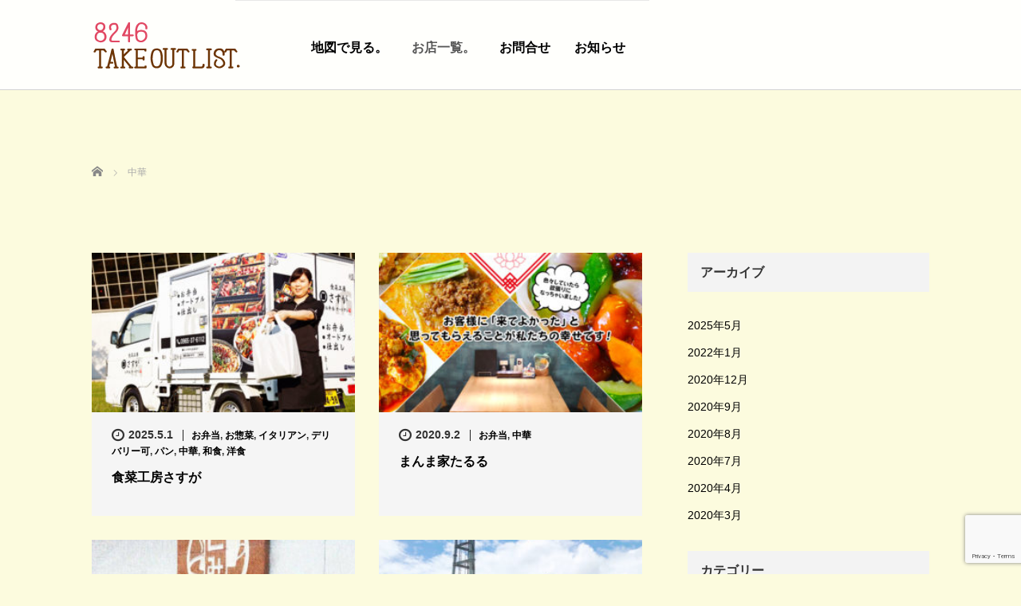

--- FILE ---
content_type: text/html; charset=UTF-8
request_url: https://8246take-out.mune-koubou866.com/category/chinese/
body_size: 14755
content:
<!DOCTYPE html>
<html dir="ltr" lang="ja" prefix="og: https://ogp.me/ns#">
<head prefix="og: http://ogp.me/ns# fb: http://ogp.me/ns/fb#">
	<meta charset="UTF-8">
	<meta name="viewport" content="width=device-width, initial-scale=1.0">
	<meta http-equiv="X-UA-Compatible" content="IE=edge">

	<title>中華 | 八代テイクアウトリスト</title>
	<meta name="description" content="">
	<meta property="og:type" content="blog" />
<meta property="og:url" content="https://8246take-out.mune-koubou866.com/category/chinese/">
<meta property="og:title" content="食菜工房さすが" />
<meta property="og:description" content="熊本県八代市のテイクアウトをご紹介" />
<meta property="og:site_name" content="八代テイクアウトリスト" />
<meta property="og:image" content='https://8246take-out.mune-koubou866.com/wp/wp-content/uploads/2020/03/rogo02.png'>
<meta property="og:image:secure_url" content="https://8246take-out.mune-koubou866.com/wp/wp-content/uploads/2020/03/rogo02.png" /> 
<meta property="og:image:width" content="1050" /> 
<meta property="og:image:height" content="280" />
<meta name="twitter:card" content="summary" />
<meta name="twitter:title" content="八代テイクアウトリスト" />
<meta name="twitter:description" content="熊本県八代市のテイクアウトをご紹介" />
	<link rel="profile" href="http://gmpg.org/xfn/11">
	<link rel="pingback" href="https://8246take-out.mune-koubou866.com/wp/xmlrpc.php">

		
		<!-- All in One SEO 4.9.3 - aioseo.com -->
	<meta name="robots" content="noindex, max-image-preview:large" />
	<meta name="google-site-verification" content="LO5UTW-DsjE33hK-MELTUf7Dhea2YSx4ZWKlRt-RI8Q" />
	<link rel="canonical" href="https://8246take-out.mune-koubou866.com/category/chinese/" />
	<meta name="generator" content="All in One SEO (AIOSEO) 4.9.3" />
		<script type="application/ld+json" class="aioseo-schema">
			{"@context":"https:\/\/schema.org","@graph":[{"@type":"BreadcrumbList","@id":"https:\/\/8246take-out.mune-koubou866.com\/category\/chinese\/#breadcrumblist","itemListElement":[{"@type":"ListItem","@id":"https:\/\/8246take-out.mune-koubou866.com#listItem","position":1,"name":"Home","item":"https:\/\/8246take-out.mune-koubou866.com","nextItem":{"@type":"ListItem","@id":"https:\/\/8246take-out.mune-koubou866.com\/category\/chinese\/#listItem","name":"\u4e2d\u83ef"}},{"@type":"ListItem","@id":"https:\/\/8246take-out.mune-koubou866.com\/category\/chinese\/#listItem","position":2,"name":"\u4e2d\u83ef","previousItem":{"@type":"ListItem","@id":"https:\/\/8246take-out.mune-koubou866.com#listItem","name":"Home"}}]},{"@type":"CollectionPage","@id":"https:\/\/8246take-out.mune-koubou866.com\/category\/chinese\/#collectionpage","url":"https:\/\/8246take-out.mune-koubou866.com\/category\/chinese\/","name":"\u4e2d\u83ef | \u516b\u4ee3\u30c6\u30a4\u30af\u30a2\u30a6\u30c8\u30ea\u30b9\u30c8","inLanguage":"ja","isPartOf":{"@id":"https:\/\/8246take-out.mune-koubou866.com\/#website"},"breadcrumb":{"@id":"https:\/\/8246take-out.mune-koubou866.com\/category\/chinese\/#breadcrumblist"}},{"@type":"Organization","@id":"https:\/\/8246take-out.mune-koubou866.com\/#organization","name":"\u516b\u4ee3\u30c6\u30a4\u30af\u30a2\u30a6\u30c8\u30ea\u30b9\u30c8","description":"\u718a\u672c\u770c\u516b\u4ee3\u5e02\u306e\u30c6\u30a4\u30af\u30a2\u30a6\u30c8\u3092\u3054\u7d39\u4ecb","url":"https:\/\/8246take-out.mune-koubou866.com\/"},{"@type":"WebSite","@id":"https:\/\/8246take-out.mune-koubou866.com\/#website","url":"https:\/\/8246take-out.mune-koubou866.com\/","name":"\u516b\u4ee3\u30c6\u30a4\u30af\u30a2\u30a6\u30c8\u30ea\u30b9\u30c8","description":"\u718a\u672c\u770c\u516b\u4ee3\u5e02\u306e\u30c6\u30a4\u30af\u30a2\u30a6\u30c8\u3092\u3054\u7d39\u4ecb","inLanguage":"ja","publisher":{"@id":"https:\/\/8246take-out.mune-koubou866.com\/#organization"}}]}
		</script>
		<!-- All in One SEO -->

<link rel='dns-prefetch' href='//ajax.googleapis.com' />
<link rel='dns-prefetch' href='//webfonts.xserver.jp' />
<link rel="alternate" type="application/rss+xml" title="八代テイクアウトリスト &raquo; フィード" href="https://8246take-out.mune-koubou866.com/feed/" />
<link rel="alternate" type="application/rss+xml" title="八代テイクアウトリスト &raquo; 中華 カテゴリーのフィード" href="https://8246take-out.mune-koubou866.com/category/chinese/feed/" />
<!-- 8246take-out.mune-koubou866.com is managing ads with Advanced Ads 2.0.16 – https://wpadvancedads.com/ --><script id="koubo-ready">
			window.advanced_ads_ready=function(e,a){a=a||"complete";var d=function(e){return"interactive"===a?"loading"!==e:"complete"===e};d(document.readyState)?e():document.addEventListener("readystatechange",(function(a){d(a.target.readyState)&&e()}),{once:"interactive"===a})},window.advanced_ads_ready_queue=window.advanced_ads_ready_queue||[];		</script>
		<style id='wp-img-auto-sizes-contain-inline-css' type='text/css'>
img:is([sizes=auto i],[sizes^="auto," i]){contain-intrinsic-size:3000px 1500px}
/*# sourceURL=wp-img-auto-sizes-contain-inline-css */
</style>
<style id='wp-emoji-styles-inline-css' type='text/css'>

	img.wp-smiley, img.emoji {
		display: inline !important;
		border: none !important;
		box-shadow: none !important;
		height: 1em !important;
		width: 1em !important;
		margin: 0 0.07em !important;
		vertical-align: -0.1em !important;
		background: none !important;
		padding: 0 !important;
	}
/*# sourceURL=wp-emoji-styles-inline-css */
</style>
<style id='wp-block-library-inline-css' type='text/css'>
:root{--wp-block-synced-color:#7a00df;--wp-block-synced-color--rgb:122,0,223;--wp-bound-block-color:var(--wp-block-synced-color);--wp-editor-canvas-background:#ddd;--wp-admin-theme-color:#007cba;--wp-admin-theme-color--rgb:0,124,186;--wp-admin-theme-color-darker-10:#006ba1;--wp-admin-theme-color-darker-10--rgb:0,107,160.5;--wp-admin-theme-color-darker-20:#005a87;--wp-admin-theme-color-darker-20--rgb:0,90,135;--wp-admin-border-width-focus:2px}@media (min-resolution:192dpi){:root{--wp-admin-border-width-focus:1.5px}}.wp-element-button{cursor:pointer}:root .has-very-light-gray-background-color{background-color:#eee}:root .has-very-dark-gray-background-color{background-color:#313131}:root .has-very-light-gray-color{color:#eee}:root .has-very-dark-gray-color{color:#313131}:root .has-vivid-green-cyan-to-vivid-cyan-blue-gradient-background{background:linear-gradient(135deg,#00d084,#0693e3)}:root .has-purple-crush-gradient-background{background:linear-gradient(135deg,#34e2e4,#4721fb 50%,#ab1dfe)}:root .has-hazy-dawn-gradient-background{background:linear-gradient(135deg,#faaca8,#dad0ec)}:root .has-subdued-olive-gradient-background{background:linear-gradient(135deg,#fafae1,#67a671)}:root .has-atomic-cream-gradient-background{background:linear-gradient(135deg,#fdd79a,#004a59)}:root .has-nightshade-gradient-background{background:linear-gradient(135deg,#330968,#31cdcf)}:root .has-midnight-gradient-background{background:linear-gradient(135deg,#020381,#2874fc)}:root{--wp--preset--font-size--normal:16px;--wp--preset--font-size--huge:42px}.has-regular-font-size{font-size:1em}.has-larger-font-size{font-size:2.625em}.has-normal-font-size{font-size:var(--wp--preset--font-size--normal)}.has-huge-font-size{font-size:var(--wp--preset--font-size--huge)}.has-text-align-center{text-align:center}.has-text-align-left{text-align:left}.has-text-align-right{text-align:right}.has-fit-text{white-space:nowrap!important}#end-resizable-editor-section{display:none}.aligncenter{clear:both}.items-justified-left{justify-content:flex-start}.items-justified-center{justify-content:center}.items-justified-right{justify-content:flex-end}.items-justified-space-between{justify-content:space-between}.screen-reader-text{border:0;clip-path:inset(50%);height:1px;margin:-1px;overflow:hidden;padding:0;position:absolute;width:1px;word-wrap:normal!important}.screen-reader-text:focus{background-color:#ddd;clip-path:none;color:#444;display:block;font-size:1em;height:auto;left:5px;line-height:normal;padding:15px 23px 14px;text-decoration:none;top:5px;width:auto;z-index:100000}html :where(.has-border-color){border-style:solid}html :where([style*=border-top-color]){border-top-style:solid}html :where([style*=border-right-color]){border-right-style:solid}html :where([style*=border-bottom-color]){border-bottom-style:solid}html :where([style*=border-left-color]){border-left-style:solid}html :where([style*=border-width]){border-style:solid}html :where([style*=border-top-width]){border-top-style:solid}html :where([style*=border-right-width]){border-right-style:solid}html :where([style*=border-bottom-width]){border-bottom-style:solid}html :where([style*=border-left-width]){border-left-style:solid}html :where(img[class*=wp-image-]){height:auto;max-width:100%}:where(figure){margin:0 0 1em}html :where(.is-position-sticky){--wp-admin--admin-bar--position-offset:var(--wp-admin--admin-bar--height,0px)}@media screen and (max-width:600px){html :where(.is-position-sticky){--wp-admin--admin-bar--position-offset:0px}}

/*# sourceURL=wp-block-library-inline-css */
</style><style id='global-styles-inline-css' type='text/css'>
:root{--wp--preset--aspect-ratio--square: 1;--wp--preset--aspect-ratio--4-3: 4/3;--wp--preset--aspect-ratio--3-4: 3/4;--wp--preset--aspect-ratio--3-2: 3/2;--wp--preset--aspect-ratio--2-3: 2/3;--wp--preset--aspect-ratio--16-9: 16/9;--wp--preset--aspect-ratio--9-16: 9/16;--wp--preset--color--black: #000000;--wp--preset--color--cyan-bluish-gray: #abb8c3;--wp--preset--color--white: #ffffff;--wp--preset--color--pale-pink: #f78da7;--wp--preset--color--vivid-red: #cf2e2e;--wp--preset--color--luminous-vivid-orange: #ff6900;--wp--preset--color--luminous-vivid-amber: #fcb900;--wp--preset--color--light-green-cyan: #7bdcb5;--wp--preset--color--vivid-green-cyan: #00d084;--wp--preset--color--pale-cyan-blue: #8ed1fc;--wp--preset--color--vivid-cyan-blue: #0693e3;--wp--preset--color--vivid-purple: #9b51e0;--wp--preset--gradient--vivid-cyan-blue-to-vivid-purple: linear-gradient(135deg,rgb(6,147,227) 0%,rgb(155,81,224) 100%);--wp--preset--gradient--light-green-cyan-to-vivid-green-cyan: linear-gradient(135deg,rgb(122,220,180) 0%,rgb(0,208,130) 100%);--wp--preset--gradient--luminous-vivid-amber-to-luminous-vivid-orange: linear-gradient(135deg,rgb(252,185,0) 0%,rgb(255,105,0) 100%);--wp--preset--gradient--luminous-vivid-orange-to-vivid-red: linear-gradient(135deg,rgb(255,105,0) 0%,rgb(207,46,46) 100%);--wp--preset--gradient--very-light-gray-to-cyan-bluish-gray: linear-gradient(135deg,rgb(238,238,238) 0%,rgb(169,184,195) 100%);--wp--preset--gradient--cool-to-warm-spectrum: linear-gradient(135deg,rgb(74,234,220) 0%,rgb(151,120,209) 20%,rgb(207,42,186) 40%,rgb(238,44,130) 60%,rgb(251,105,98) 80%,rgb(254,248,76) 100%);--wp--preset--gradient--blush-light-purple: linear-gradient(135deg,rgb(255,206,236) 0%,rgb(152,150,240) 100%);--wp--preset--gradient--blush-bordeaux: linear-gradient(135deg,rgb(254,205,165) 0%,rgb(254,45,45) 50%,rgb(107,0,62) 100%);--wp--preset--gradient--luminous-dusk: linear-gradient(135deg,rgb(255,203,112) 0%,rgb(199,81,192) 50%,rgb(65,88,208) 100%);--wp--preset--gradient--pale-ocean: linear-gradient(135deg,rgb(255,245,203) 0%,rgb(182,227,212) 50%,rgb(51,167,181) 100%);--wp--preset--gradient--electric-grass: linear-gradient(135deg,rgb(202,248,128) 0%,rgb(113,206,126) 100%);--wp--preset--gradient--midnight: linear-gradient(135deg,rgb(2,3,129) 0%,rgb(40,116,252) 100%);--wp--preset--font-size--small: 13px;--wp--preset--font-size--medium: 20px;--wp--preset--font-size--large: 36px;--wp--preset--font-size--x-large: 42px;--wp--preset--spacing--20: 0.44rem;--wp--preset--spacing--30: 0.67rem;--wp--preset--spacing--40: 1rem;--wp--preset--spacing--50: 1.5rem;--wp--preset--spacing--60: 2.25rem;--wp--preset--spacing--70: 3.38rem;--wp--preset--spacing--80: 5.06rem;--wp--preset--shadow--natural: 6px 6px 9px rgba(0, 0, 0, 0.2);--wp--preset--shadow--deep: 12px 12px 50px rgba(0, 0, 0, 0.4);--wp--preset--shadow--sharp: 6px 6px 0px rgba(0, 0, 0, 0.2);--wp--preset--shadow--outlined: 6px 6px 0px -3px rgb(255, 255, 255), 6px 6px rgb(0, 0, 0);--wp--preset--shadow--crisp: 6px 6px 0px rgb(0, 0, 0);}:where(.is-layout-flex){gap: 0.5em;}:where(.is-layout-grid){gap: 0.5em;}body .is-layout-flex{display: flex;}.is-layout-flex{flex-wrap: wrap;align-items: center;}.is-layout-flex > :is(*, div){margin: 0;}body .is-layout-grid{display: grid;}.is-layout-grid > :is(*, div){margin: 0;}:where(.wp-block-columns.is-layout-flex){gap: 2em;}:where(.wp-block-columns.is-layout-grid){gap: 2em;}:where(.wp-block-post-template.is-layout-flex){gap: 1.25em;}:where(.wp-block-post-template.is-layout-grid){gap: 1.25em;}.has-black-color{color: var(--wp--preset--color--black) !important;}.has-cyan-bluish-gray-color{color: var(--wp--preset--color--cyan-bluish-gray) !important;}.has-white-color{color: var(--wp--preset--color--white) !important;}.has-pale-pink-color{color: var(--wp--preset--color--pale-pink) !important;}.has-vivid-red-color{color: var(--wp--preset--color--vivid-red) !important;}.has-luminous-vivid-orange-color{color: var(--wp--preset--color--luminous-vivid-orange) !important;}.has-luminous-vivid-amber-color{color: var(--wp--preset--color--luminous-vivid-amber) !important;}.has-light-green-cyan-color{color: var(--wp--preset--color--light-green-cyan) !important;}.has-vivid-green-cyan-color{color: var(--wp--preset--color--vivid-green-cyan) !important;}.has-pale-cyan-blue-color{color: var(--wp--preset--color--pale-cyan-blue) !important;}.has-vivid-cyan-blue-color{color: var(--wp--preset--color--vivid-cyan-blue) !important;}.has-vivid-purple-color{color: var(--wp--preset--color--vivid-purple) !important;}.has-black-background-color{background-color: var(--wp--preset--color--black) !important;}.has-cyan-bluish-gray-background-color{background-color: var(--wp--preset--color--cyan-bluish-gray) !important;}.has-white-background-color{background-color: var(--wp--preset--color--white) !important;}.has-pale-pink-background-color{background-color: var(--wp--preset--color--pale-pink) !important;}.has-vivid-red-background-color{background-color: var(--wp--preset--color--vivid-red) !important;}.has-luminous-vivid-orange-background-color{background-color: var(--wp--preset--color--luminous-vivid-orange) !important;}.has-luminous-vivid-amber-background-color{background-color: var(--wp--preset--color--luminous-vivid-amber) !important;}.has-light-green-cyan-background-color{background-color: var(--wp--preset--color--light-green-cyan) !important;}.has-vivid-green-cyan-background-color{background-color: var(--wp--preset--color--vivid-green-cyan) !important;}.has-pale-cyan-blue-background-color{background-color: var(--wp--preset--color--pale-cyan-blue) !important;}.has-vivid-cyan-blue-background-color{background-color: var(--wp--preset--color--vivid-cyan-blue) !important;}.has-vivid-purple-background-color{background-color: var(--wp--preset--color--vivid-purple) !important;}.has-black-border-color{border-color: var(--wp--preset--color--black) !important;}.has-cyan-bluish-gray-border-color{border-color: var(--wp--preset--color--cyan-bluish-gray) !important;}.has-white-border-color{border-color: var(--wp--preset--color--white) !important;}.has-pale-pink-border-color{border-color: var(--wp--preset--color--pale-pink) !important;}.has-vivid-red-border-color{border-color: var(--wp--preset--color--vivid-red) !important;}.has-luminous-vivid-orange-border-color{border-color: var(--wp--preset--color--luminous-vivid-orange) !important;}.has-luminous-vivid-amber-border-color{border-color: var(--wp--preset--color--luminous-vivid-amber) !important;}.has-light-green-cyan-border-color{border-color: var(--wp--preset--color--light-green-cyan) !important;}.has-vivid-green-cyan-border-color{border-color: var(--wp--preset--color--vivid-green-cyan) !important;}.has-pale-cyan-blue-border-color{border-color: var(--wp--preset--color--pale-cyan-blue) !important;}.has-vivid-cyan-blue-border-color{border-color: var(--wp--preset--color--vivid-cyan-blue) !important;}.has-vivid-purple-border-color{border-color: var(--wp--preset--color--vivid-purple) !important;}.has-vivid-cyan-blue-to-vivid-purple-gradient-background{background: var(--wp--preset--gradient--vivid-cyan-blue-to-vivid-purple) !important;}.has-light-green-cyan-to-vivid-green-cyan-gradient-background{background: var(--wp--preset--gradient--light-green-cyan-to-vivid-green-cyan) !important;}.has-luminous-vivid-amber-to-luminous-vivid-orange-gradient-background{background: var(--wp--preset--gradient--luminous-vivid-amber-to-luminous-vivid-orange) !important;}.has-luminous-vivid-orange-to-vivid-red-gradient-background{background: var(--wp--preset--gradient--luminous-vivid-orange-to-vivid-red) !important;}.has-very-light-gray-to-cyan-bluish-gray-gradient-background{background: var(--wp--preset--gradient--very-light-gray-to-cyan-bluish-gray) !important;}.has-cool-to-warm-spectrum-gradient-background{background: var(--wp--preset--gradient--cool-to-warm-spectrum) !important;}.has-blush-light-purple-gradient-background{background: var(--wp--preset--gradient--blush-light-purple) !important;}.has-blush-bordeaux-gradient-background{background: var(--wp--preset--gradient--blush-bordeaux) !important;}.has-luminous-dusk-gradient-background{background: var(--wp--preset--gradient--luminous-dusk) !important;}.has-pale-ocean-gradient-background{background: var(--wp--preset--gradient--pale-ocean) !important;}.has-electric-grass-gradient-background{background: var(--wp--preset--gradient--electric-grass) !important;}.has-midnight-gradient-background{background: var(--wp--preset--gradient--midnight) !important;}.has-small-font-size{font-size: var(--wp--preset--font-size--small) !important;}.has-medium-font-size{font-size: var(--wp--preset--font-size--medium) !important;}.has-large-font-size{font-size: var(--wp--preset--font-size--large) !important;}.has-x-large-font-size{font-size: var(--wp--preset--font-size--x-large) !important;}
/*# sourceURL=global-styles-inline-css */
</style>

<style id='classic-theme-styles-inline-css' type='text/css'>
/*! This file is auto-generated */
.wp-block-button__link{color:#fff;background-color:#32373c;border-radius:9999px;box-shadow:none;text-decoration:none;padding:calc(.667em + 2px) calc(1.333em + 2px);font-size:1.125em}.wp-block-file__button{background:#32373c;color:#fff;text-decoration:none}
/*# sourceURL=/wp-includes/css/classic-themes.min.css */
</style>
<link rel='stylesheet' id='contact-form-7-css' href='https://8246take-out.mune-koubou866.com/wp/wp-content/plugins/contact-form-7/includes/css/styles.css?ver=6.1.4' type='text/css' media='all' />
<link rel='stylesheet' id='wp-show-posts-css' href='https://8246take-out.mune-koubou866.com/wp/wp-content/plugins/wp-show-posts/css/wp-show-posts-min.css?ver=1.1.6' type='text/css' media='all' />
<link rel='stylesheet' id='_tk-bootstrap-wp-css' href='https://8246take-out.mune-koubou866.com/wp/wp-content/themes/agent_tcd033/includes/css/bootstrap-wp.css?ver=6.9' type='text/css' media='all' />
<link rel='stylesheet' id='_tk-bootstrap-css' href='https://8246take-out.mune-koubou866.com/wp/wp-content/themes/agent_tcd033/includes/resources/bootstrap/css/bootstrap.min.css?ver=6.9' type='text/css' media='all' />
<link rel='stylesheet' id='_tk-font-awesome-css' href='https://8246take-out.mune-koubou866.com/wp/wp-content/themes/agent_tcd033/includes/css/font-awesome.min.css?ver=4.1.0' type='text/css' media='all' />
<script type="text/javascript" src="https://ajax.googleapis.com/ajax/libs/jquery/1.11.3/jquery.min.js?ver=6.9" id="jquery-js"></script>
<script type="text/javascript" src="//webfonts.xserver.jp/js/xserverv3.js?fadein=0&amp;ver=2.0.9" id="typesquare_std-js"></script>
<script type="text/javascript" src="https://8246take-out.mune-koubou866.com/wp/wp-content/themes/agent_tcd033/includes/resources/bootstrap/js/bootstrap.js?ver=6.9" id="_tk-bootstrapjs-js"></script>
<script type="text/javascript" src="https://8246take-out.mune-koubou866.com/wp/wp-content/themes/agent_tcd033/includes/js/bootstrap-wp.js?ver=6.9" id="_tk-bootstrapwp-js"></script>
<link rel="https://api.w.org/" href="https://8246take-out.mune-koubou866.com/wp-json/" /><link rel="alternate" title="JSON" type="application/json" href="https://8246take-out.mune-koubou866.com/wp-json/wp/v2/categories/3" /><!-- start Simple Custom CSS and JS -->
<style type="text/css">
/* Add your CSS code here.

For example:
.example {
    color: red;
}

For brushing up on your CSS knowledge, check out http://www.w3schools.com/css/css_syntax.asp

End of comment */ 

.navbar-collapse{
  overflow-x: visible;
    padding-right: 15px;
    padding-left: 80px;
    border-top: 1px solid transparent;
    -webkit-box-shadow: inset 0 1px 0 rgba(255,255,255,0.1);
    box-shadow: inset 0 1px 0 rgba(255,255,255,0.1);
    -webkit-overflow-scrolling: touch;
}</style>
<!-- end Simple Custom CSS and JS -->
<!-- start Simple Custom CSS and JS -->
<style type="text/css">
/* Add your CSS code here.

For example:
.example {
    color: red;
}

For brushing up on your CSS knowledge, check out http://www.w3schools.com/css/css_syntax.asp

End of comment */ 


.p_map {
  position: relative;
  padding-bottom: 56.25%;
  height: 0;
  overflow: hidden;
}
.p_map iframe {
  position: absolute;
  top: 0;
  left: 0;
  width: 100%;
  height: 100%;
}
</style>
<!-- end Simple Custom CSS and JS -->
<!-- Analytics by WP Statistics - https://wp-statistics.com -->
	<style type="text/css">
			.site-title a,
		.site-description {
			color: #563013;
		}
		</style>
	<style type="text/css" id="custom-background-css">
body.custom-background { background-color: #fcfbde; }
</style>
	<link rel="icon" href="https://8246take-out.mune-koubou866.com/wp/wp-content/uploads/2020/03/cropped-8246TAKEOUTリスト　image-32x32.jpg" sizes="32x32" />
<link rel="icon" href="https://8246take-out.mune-koubou866.com/wp/wp-content/uploads/2020/03/cropped-8246TAKEOUTリスト　image-192x192.jpg" sizes="192x192" />
<link rel="apple-touch-icon" href="https://8246take-out.mune-koubou866.com/wp/wp-content/uploads/2020/03/cropped-8246TAKEOUTリスト　image-180x180.jpg" />
<meta name="msapplication-TileImage" content="https://8246take-out.mune-koubou866.com/wp/wp-content/uploads/2020/03/cropped-8246TAKEOUTリスト　image-270x270.jpg" />
		<style type="text/css" id="wp-custom-css">
			/*==================
 * 会社概要 2018/11
 *==================*/

.kaisha {
width: 100%;
}
 
.kaisha th,
.kaisha td {
border: 1px solid #ccc;
padding: 20px;
}
 
.kaisha th {
font-weight: bold;
background-color: #dedede; 
}
 
@media screen and (max-width: 767px) {
.kaisha {width: 100%;}
.kaisha tr,
.kaisha td,
.kaisha th {display:block;}
.kaisha th {width:auto;}
}
/*==================
 * ここまで
 *=================*/

/* トップページの未使用要素を非表示 */
.staff-interview{
display:none
}

/* 「知ることってたのしい。」の位置調整 */
.section-two-h3{
	padding-bottom:40px;
}
		</style>
			<link rel="stylesheet" href="https://8246take-out.mune-koubou866.com/wp/wp-content/themes/agent_tcd033/style.css?ver=3.1.7" type="text/css" />

	
	<script type="text/javascript" src="https://8246take-out.mune-koubou866.com/wp/wp-content/themes/agent_tcd033/parallax.js"></script>
	<link rel="stylesheet" href="https://maxcdn.bootstrapcdn.com/font-awesome/4.4.0/css/font-awesome.min.css">
	<link rel="stylesheet" href="https://8246take-out.mune-koubou866.com/wp/wp-content/themes/agent_tcd033/agent.css" type="text/css" />

		<script type="text/javascript" src="https://8246take-out.mune-koubou866.com/wp/wp-content/themes/agent_tcd033/js/jscript.js"></script>
	<script src="https://8246take-out.mune-koubou866.com/wp/wp-content/themes/agent_tcd033/js/comment.js?ver=?ver=3.1.7"></script>
	<link rel="stylesheet" href="https://8246take-out.mune-koubou866.com/wp/wp-content/themes/agent_tcd033/comment-style.css" type="text/css" />

	<link rel="stylesheet" media="screen and (max-width:770px)" href="https://8246take-out.mune-koubou866.com/wp/wp-content/themes/agent_tcd033/footer-bar/footer-bar.css?ver=?ver=3.1.7">

	
	<style type="text/css">
		#agent-header-outer{border-bottom:1px solid lightgrey}	</style>

	<style type="text/css">
		#logo_image { top:0px; left:0px; }
		body { font-size:14px; }
	.menu-item a:hover, .entry-content a {color: #F56E45 !important;}
	.title a:hover, .entry-meta a:hover, .post_category a:hover, .widget a:hover, .categories-wrap a:hover {color: #F56E45!important;}
	.dropdown-menu {
	  background-color:#F56E45;
	}
	.dropdown-menu .menu-item:hover *{
	  background:#AB0E13!important;
	}
	.link-button-azure_top, .link-button-azure_btm{
	  background-color:#F56E45!important;
	}
	.next-button:after { border-left-color:F56E45!important; border-bottom-color:F56E45!important; }
	.next-button:hover, .next-button:hover:after {border-color:AB0E13!important;}
	.link-button-azure_top:hover, .link-button-azure_btm:hover {
	  background:#AB0E13!important;
	}
	.read-more:hover, .archives_btn:hover, .prev_link a:hover, .next_link a:hover, #submit_comment:hover, .form_table .btn-primary, .form_table td.form_title  { background:#F56E45!important; }

  @media only screen and (min-width: 767px) {
    .navbar-nav > .current-menu-item > a{color: #F56E45 !important;}
  }
  
  @media only screen and (max-width: 767px) {
    .current-menu-item *{color: #F56E45 !important;}
    .menu-item.active a {
      color:black;
    }
  }

			p { word-wrap:break-word; }
	
	
	
			#agent-header-outer{ position: fixed;}
		.navbar-collapse.collapse.in{ margin-top:0; }
		.mobile_nav_wapper{ position:fixed; top:90px; }
	

				.archive_post .post-meta .title{ font-size: 16px;}
				
	</style>
</head>

<body class="archive category category-chinese category-3 custom-background wp-theme-agent_tcd033 group-blog aa-prefix-koubo-">
	
	<div id="verytop"></div>
	<div id="agent-header-outer">
			<div class="container hidden-xs hidden-sm hidden-md">
				<div class="row">
					<div class="logo-wrap col-xs-20">
					  <!-- logo -->
					  <div id='logo_image'>
<h1 id="logo"><a href="https://8246take-out.mune-koubou866.com/" title="八代テイクアウトリスト" data-label="八代テイクアウトリスト"><img class="h_logo" src="https://8246take-out.mune-koubou866.com/wp/wp-content/uploads/tcd-w/logo.png?1768933373" alt="八代テイクアウトリスト" title="八代テイクアウトリスト" /></a></h1>
</div>
				</div>
					<div class="col-xs-100 col-md-100 col-lg-80 agent-header-menu romaji">
	          <div class="navbar navbar-default">
	            <div class="navbar-header">
	              <button type="button" class="navbar-toggle" data-toggle="collapse" data-target=".nav_toggle">
	                <span class="sr-only">Toggle navigation </span>
	                <span class="icon-bar"></span>
	                <span class="icon-bar"></span>
	                <span class="icon-bar"></span>
	              </button>
								<div class="collapse navbar-collapse nav_toggle"><ul id="main-menu" class="nav navbar-nav"><li id="menu-item-2711" class="menu-item menu-item-type-custom menu-item-object-custom menu-item-2711"><a href="https://drive.google.com/open?id=1-J3yWysbkEIlCzIcYIkKG1RZmXP66S4V&amp;usp=sharing">地図で見る。</a></li>
<li id="menu-item-571" class="menu-item menu-item-type-post_type menu-item-object-page current-menu-ancestor current-menu-parent current_page_parent current_page_ancestor menu-item-has-children dropdown active menu-item-571"><a href="https://8246take-out.mune-koubou866.com/shoplist/" class="dropdown-toggle" data-toggle="dropdown">お店一覧。</a>
<ul class="dropdown-menu depth_0">
	<li id="menu-item-2466" class="menu-item menu-item-type-taxonomy menu-item-object-category menu-item-2466"><a href="https://8246take-out.mune-koubou866.com/category/delivery/">デリバリー可</a></li>
	<li id="menu-item-2460" class="menu-item menu-item-type-taxonomy menu-item-object-category menu-item-2460"><a href="https://8246take-out.mune-koubou866.com/category/bento/">お弁当</a></li>
	<li id="menu-item-2462" class="menu-item menu-item-type-taxonomy menu-item-object-category menu-item-2462"><a href="https://8246take-out.mune-koubou866.com/category/izakaya/">居酒屋</a></li>
	<li id="menu-item-2463" class="menu-item menu-item-type-taxonomy menu-item-object-category menu-item-2463"><a href="https://8246take-out.mune-koubou866.com/category/sohzai/">お惣菜</a></li>
	<li id="menu-item-2464" class="menu-item menu-item-type-taxonomy menu-item-object-category menu-item-2464"><a href="https://8246take-out.mune-koubou866.com/category/western/">洋食</a></li>
	<li id="menu-item-2465" class="menu-item menu-item-type-taxonomy menu-item-object-category current-menu-item active menu-item-2465"><a href="https://8246take-out.mune-koubou866.com/category/chinese/">中華</a></li>
	<li id="menu-item-2461" class="menu-item menu-item-type-taxonomy menu-item-object-category menu-item-2461"><a href="https://8246take-out.mune-koubou866.com/category/japanese/">和食</a></li>
	<li id="menu-item-2468" class="menu-item menu-item-type-taxonomy menu-item-object-category menu-item-2468"><a href="https://8246take-out.mune-koubou866.com/category/meat/">肉料理</a></li>
	<li id="menu-item-2467" class="menu-item menu-item-type-taxonomy menu-item-object-category menu-item-2467"><a href="https://8246take-out.mune-koubou866.com/category/italian/">イタリアン</a></li>
	<li id="menu-item-2469" class="menu-item menu-item-type-taxonomy menu-item-object-category menu-item-2469"><a href="https://8246take-out.mune-koubou866.com/category/sweets/">スイーツ</a></li>
</ul>
</li>
<li id="menu-item-55" class="menu-item menu-item-type-post_type menu-item-object-page menu-item-55"><a href="https://8246take-out.mune-koubou866.com/contact/">お問合せ</a></li>
<li id="menu-item-2494" class="menu-item menu-item-type-post_type menu-item-object-page menu-item-2494"><a href="https://8246take-out.mune-koubou866.com/news0427/">お知らせ</a></li>
</ul></div>							</div>
						</div>
					</div>
									</div>
			</div>
			<div class="container hidden-lg">
	      <div class="row">
	        <div class="site-navigation-inner col-xs-120">
	          <div class="navbar navbar-default" style="margin-bottom:0px">
	            <div class="navbar-header">
	              <button type="button" class="navbar-toggle" data-toggle="collapse" data-target=".nav_toggle" style='z-index:3000'>
	                <span class="sr-only">Toggle navigation </span>
	                <span class="icon-bar"></span>
	                <span class="icon-bar"></span>
	                <span class="icon-bar"></span>
	              </button>

	              <div id="logo-area">
	                <div id='logo_image'>
<h1 id="logo"><a href="https://8246take-out.mune-koubou866.com/" title="八代テイクアウトリスト" data-label="八代テイクアウトリスト"><img class="h_logo" src="https://8246take-out.mune-koubou866.com/wp/wp-content/uploads/tcd-w/logo.png?1768933373" alt="八代テイクアウトリスト" title="八代テイクアウトリスト" /></a></h1>
</div>
	              </div>

	            </div>

	          </div><!-- .navbar -->
	        </div>
	      </div>
			</div>
	</div>
	            <!-- The WordPress Menu goes here -->
	            <div class="hidden-lg mobile_nav_wapper">
								<div class="collapse navbar-collapse nav_toggle"><ul id="main-menu" class="nav navbar-nav pt0"><li class="menu-item menu-item-type-custom menu-item-object-custom menu-item-2711"><a href="https://drive.google.com/open?id=1-J3yWysbkEIlCzIcYIkKG1RZmXP66S4V&amp;usp=sharing">地図で見る。</a></li>
<li class="menu-item menu-item-type-post_type menu-item-object-page current-menu-ancestor current-menu-parent current_page_parent current_page_ancestor menu-item-has-children dropdown active menu-item-571"><a href="https://8246take-out.mune-koubou866.com/shoplist/" class="dropdown-toggle" data-toggle="dropdown">お店一覧。</a>
<ul class="dropdown-menu depth_0">
	<li class="menu-item menu-item-type-taxonomy menu-item-object-category menu-item-2466"><a href="https://8246take-out.mune-koubou866.com/category/delivery/">デリバリー可</a></li>
	<li class="menu-item menu-item-type-taxonomy menu-item-object-category menu-item-2460"><a href="https://8246take-out.mune-koubou866.com/category/bento/">お弁当</a></li>
	<li class="menu-item menu-item-type-taxonomy menu-item-object-category menu-item-2462"><a href="https://8246take-out.mune-koubou866.com/category/izakaya/">居酒屋</a></li>
	<li class="menu-item menu-item-type-taxonomy menu-item-object-category menu-item-2463"><a href="https://8246take-out.mune-koubou866.com/category/sohzai/">お惣菜</a></li>
	<li class="menu-item menu-item-type-taxonomy menu-item-object-category menu-item-2464"><a href="https://8246take-out.mune-koubou866.com/category/western/">洋食</a></li>
	<li class="menu-item menu-item-type-taxonomy menu-item-object-category current-menu-item active menu-item-2465"><a href="https://8246take-out.mune-koubou866.com/category/chinese/">中華</a></li>
	<li class="menu-item menu-item-type-taxonomy menu-item-object-category menu-item-2461"><a href="https://8246take-out.mune-koubou866.com/category/japanese/">和食</a></li>
	<li class="menu-item menu-item-type-taxonomy menu-item-object-category menu-item-2468"><a href="https://8246take-out.mune-koubou866.com/category/meat/">肉料理</a></li>
	<li class="menu-item menu-item-type-taxonomy menu-item-object-category menu-item-2467"><a href="https://8246take-out.mune-koubou866.com/category/italian/">イタリアン</a></li>
	<li class="menu-item menu-item-type-taxonomy menu-item-object-category menu-item-2469"><a href="https://8246take-out.mune-koubou866.com/category/sweets/">スイーツ</a></li>
</ul>
</li>
<li class="menu-item menu-item-type-post_type menu-item-object-page menu-item-55"><a href="https://8246take-out.mune-koubou866.com/contact/">お問合せ</a></li>
<li class="menu-item menu-item-type-post_type menu-item-object-page menu-item-2494"><a href="https://8246take-out.mune-koubou866.com/news0427/">お知らせ</a></li>
</ul></div>	            </div>


	<div class="main-content">
		<div class="container archive_wrap">
			
<ul id="bread_crumb" class="clearfix">
  <li itemscope="itemscope" itemtype="http://data-vocabulary.org/Breadcrumb" class="home"><a itemprop="url" href="https://8246take-out.mune-koubou866.com/"><span itemprop="title">ホーム</span></a></li>

      <li>中華</li>
</ul>
			<div class="row">
				<div class="col-xs-120 hidden-xs"><h2 class="archive_h2 headline smaller-mobile-h2 mobile-mt-0"></h2></div>
			</div>
			<div class="row mt70">
				<div class="main-content-inner col-sm-80 ">
					
												<div class="row">
							
								<div class="col-sm-60 archive_post">
									
  <article id="post-1261" class="blog-item">
    <div class="post-image">
      <a class="post_image" href="https://8246take-out.mune-koubou866.com/sasuga/">
	<img width="330" height="200" src="https://8246take-out.mune-koubou866.com/wp/wp-content/uploads/2020/04/sasuga03-330x200.jpg" class="attachment-size2 size-size2 wp-post-image" alt="" decoding="async" fetchpriority="high" srcset="https://8246take-out.mune-koubou866.com/wp/wp-content/uploads/2020/04/sasuga03-330x200.jpg 330w, https://8246take-out.mune-koubou866.com/wp/wp-content/uploads/2020/04/sasuga03-660x400.jpg 660w" sizes="(max-width: 330px) 100vw, 330px" />      </a>
    </div>

    <div class="post-meta">
     <ul>
      <li class="post_date"><i class='fa fa-clock-o fa-lg'></i><time class="entry-date updated" datetime="2025-12-11T10:30:13+09:00">2025.5.1</time></li>      <li class="post_category"><a href="https://8246take-out.mune-koubou866.com/category/bento/" rel="category tag">お弁当</a>, <a href="https://8246take-out.mune-koubou866.com/category/sohzai/" rel="category tag">お惣菜</a>, <a href="https://8246take-out.mune-koubou866.com/category/italian/" rel="category tag">イタリアン</a>, <a href="https://8246take-out.mune-koubou866.com/category/delivery/" rel="category tag">デリバリー可</a>, <a href="https://8246take-out.mune-koubou866.com/category/bread/" rel="category tag">パン</a>, <a href="https://8246take-out.mune-koubou866.com/category/chinese/" rel="category tag">中華</a>, <a href="https://8246take-out.mune-koubou866.com/category/japanese/" rel="category tag">和食</a>, <a href="https://8246take-out.mune-koubou866.com/category/western/" rel="category tag">洋食</a></li>     </ul>
     <h3 class="title"><a href="https://8246take-out.mune-koubou866.com/sasuga/">食菜工房さすが</a></h3>
    </div>
  </article>								</div>

							
								<div class="col-sm-60 archive_post">
									
  <article id="post-1803" class="blog-item">
    <div class="post-image">
      <a class="post_image" href="https://8246take-out.mune-koubou866.com/taruru/">
	<img width="330" height="200" src="https://8246take-out.mune-koubou866.com/wp/wp-content/uploads/2020/04/taruru5-330x200.jpg" class="attachment-size2 size-size2 wp-post-image" alt="" decoding="async" srcset="https://8246take-out.mune-koubou866.com/wp/wp-content/uploads/2020/04/taruru5-330x200.jpg 330w, https://8246take-out.mune-koubou866.com/wp/wp-content/uploads/2020/04/taruru5-660x400.jpg 660w" sizes="(max-width: 330px) 100vw, 330px" />      </a>
    </div>

    <div class="post-meta">
     <ul>
      <li class="post_date"><i class='fa fa-clock-o fa-lg'></i><time class="entry-date updated" datetime="2020-09-14T15:48:01+09:00">2020.9.2</time></li>      <li class="post_category"><a href="https://8246take-out.mune-koubou866.com/category/bento/" rel="category tag">お弁当</a>, <a href="https://8246take-out.mune-koubou866.com/category/chinese/" rel="category tag">中華</a></li>     </ul>
     <h3 class="title"><a href="https://8246take-out.mune-koubou866.com/taruru/">まんま家たるる</a></h3>
    </div>
  </article>								</div>

							
								<div class="col-sm-60 archive_post">
									
  <article id="post-1326" class="blog-item">
    <div class="post-image">
      <a class="post_image" href="https://8246take-out.mune-koubou866.com/tomiichi/">
	<img width="330" height="200" src="https://8246take-out.mune-koubou866.com/wp/wp-content/uploads/2020/04/tomi09-330x200.jpg" class="attachment-size2 size-size2 wp-post-image" alt="" decoding="async" srcset="https://8246take-out.mune-koubou866.com/wp/wp-content/uploads/2020/04/tomi09-330x200.jpg 330w, https://8246take-out.mune-koubou866.com/wp/wp-content/uploads/2020/04/tomi09-660x400.jpg 660w" sizes="(max-width: 330px) 100vw, 330px" />      </a>
    </div>

    <div class="post-meta">
     <ul>
      <li class="post_date"><i class='fa fa-clock-o fa-lg'></i><time class="entry-date updated" datetime="2020-08-10T10:10:54+09:00">2020.8.8</time></li>      <li class="post_category"><a href="https://8246take-out.mune-koubou866.com/category/bento/" rel="category tag">お弁当</a>, <a href="https://8246take-out.mune-koubou866.com/category/sohzai/" rel="category tag">お惣菜</a>, <a href="https://8246take-out.mune-koubou866.com/category/italian/" rel="category tag">イタリアン</a>, <a href="https://8246take-out.mune-koubou866.com/category/ethnic/" rel="category tag">エスニック</a>, <a href="https://8246take-out.mune-koubou866.com/category/cafe/" rel="category tag">カフェ</a>, <a href="https://8246take-out.mune-koubou866.com/category/curry/" rel="category tag">カレー</a>, <a href="https://8246take-out.mune-koubou866.com/category/sweets/" rel="category tag">スイーツ</a>, <a href="https://8246take-out.mune-koubou866.com/category/delivery/" rel="category tag">デリバリー可</a>, <a href="https://8246take-out.mune-koubou866.com/category/bread/" rel="category tag">パン</a>, <a href="https://8246take-out.mune-koubou866.com/category/chinese/" rel="category tag">中華</a>, <a href="https://8246take-out.mune-koubou866.com/category/japanese/" rel="category tag">和食</a>, <a href="https://8246take-out.mune-koubou866.com/category/izakaya/" rel="category tag">居酒屋</a>, <a href="https://8246take-out.mune-koubou866.com/category/western/" rel="category tag">洋食</a></li>     </ul>
     <h3 class="title"><a href="https://8246take-out.mune-koubou866.com/tomiichi/">彩食cafe とみ一</a></h3>
    </div>
  </article>								</div>

							
								<div class="col-sm-60 archive_post">
									
  <article id="post-2533" class="blog-item">
    <div class="post-image">
      <a class="post_image" href="https://8246take-out.mune-koubou866.com/tanpopo/">
	<img width="330" height="200" src="https://8246take-out.mune-koubou866.com/wp/wp-content/uploads/2020/04/tanpo01-330x200.jpg" class="attachment-size2 size-size2 wp-post-image" alt="" decoding="async" loading="lazy" srcset="https://8246take-out.mune-koubou866.com/wp/wp-content/uploads/2020/04/tanpo01-330x200.jpg 330w, https://8246take-out.mune-koubou866.com/wp/wp-content/uploads/2020/04/tanpo01-660x400.jpg 660w" sizes="auto, (max-width: 330px) 100vw, 330px" />      </a>
    </div>

    <div class="post-meta">
     <ul>
      <li class="post_date"><i class='fa fa-clock-o fa-lg'></i><time class="entry-date updated" datetime="2020-08-10T16:16:43+09:00">2020.8.7</time></li>      <li class="post_category"><a href="https://8246take-out.mune-koubou866.com/category/bento/" rel="category tag">お弁当</a>, <a href="https://8246take-out.mune-koubou866.com/category/sohzai/" rel="category tag">お惣菜</a>, <a href="https://8246take-out.mune-koubou866.com/category/delivery/" rel="category tag">デリバリー可</a>, <a href="https://8246take-out.mune-koubou866.com/category/chinese/" rel="category tag">中華</a>, <a href="https://8246take-out.mune-koubou866.com/category/japanese/" rel="category tag">和食</a>, <a href="https://8246take-out.mune-koubou866.com/category/izakaya/" rel="category tag">居酒屋</a>, <a href="https://8246take-out.mune-koubou866.com/category/meat/" rel="category tag">肉料理</a></li>     </ul>
     <h3 class="title"><a href="https://8246take-out.mune-koubou866.com/tanpopo/">OFUKURO酒場タンポポ</a></h3>
    </div>
  </article>								</div>

							
								<div class="col-sm-60 archive_post">
									
  <article id="post-1317" class="blog-item">
    <div class="post-image">
      <a class="post_image" href="https://8246take-out.mune-koubou866.com/whitepalace/">
	<img width="330" height="200" src="https://8246take-out.mune-koubou866.com/wp/wp-content/uploads/2020/04/wh01-1-330x200.jpg" class="attachment-size2 size-size2 wp-post-image" alt="" decoding="async" loading="lazy" srcset="https://8246take-out.mune-koubou866.com/wp/wp-content/uploads/2020/04/wh01-1-330x200.jpg 330w, https://8246take-out.mune-koubou866.com/wp/wp-content/uploads/2020/04/wh01-1-660x400.jpg 660w" sizes="auto, (max-width: 330px) 100vw, 330px" />      </a>
    </div>

    <div class="post-meta">
     <ul>
      <li class="post_date"><i class='fa fa-clock-o fa-lg'></i><time class="entry-date updated" datetime="2020-08-05T08:55:05+09:00">2020.8.5</time></li>      <li class="post_category"><a href="https://8246take-out.mune-koubou866.com/category/curry/" rel="category tag">カレー</a>, <a href="https://8246take-out.mune-koubou866.com/category/chinese/" rel="category tag">中華</a>, <a href="https://8246take-out.mune-koubou866.com/category/western/" rel="category tag">洋食</a></li>     </ul>
     <h3 class="title"><a href="https://8246take-out.mune-koubou866.com/whitepalace/">ホワイトパレス　グルメラータ</a></h3>
    </div>
  </article>								</div>

							
								<div class="col-sm-60 archive_post">
									
  <article id="post-2418" class="blog-item">
    <div class="post-image">
      <a class="post_image" href="https://8246take-out.mune-koubou866.com/ichinomura/">
	<img width="330" height="200" src="https://8246take-out.mune-koubou866.com/wp/wp-content/uploads/2020/04/ichi02-330x200.jpg" class="attachment-size2 size-size2 wp-post-image" alt="" decoding="async" loading="lazy" srcset="https://8246take-out.mune-koubou866.com/wp/wp-content/uploads/2020/04/ichi02-330x200.jpg 330w, https://8246take-out.mune-koubou866.com/wp/wp-content/uploads/2020/04/ichi02-660x400.jpg 660w" sizes="auto, (max-width: 330px) 100vw, 330px" />      </a>
    </div>

    <div class="post-meta">
     <ul>
      <li class="post_date"><i class='fa fa-clock-o fa-lg'></i><time class="entry-date updated" datetime="2020-04-26T16:37:01+09:00">2020.4.25</time></li>      <li class="post_category"><a href="https://8246take-out.mune-koubou866.com/category/chinese/" rel="category tag">中華</a>, <a href="https://8246take-out.mune-koubou866.com/category/japanese/" rel="category tag">和食</a>, <a href="https://8246take-out.mune-koubou866.com/category/izakaya/" rel="category tag">居酒屋</a>, <a href="https://8246take-out.mune-koubou866.com/category/western/" rel="category tag">洋食</a>, <a href="https://8246take-out.mune-koubou866.com/category/meat/" rel="category tag">肉料理</a></li>     </ul>
     <h3 class="title"><a href="https://8246take-out.mune-koubou866.com/ichinomura/">居酒屋　壱之村</a></h3>
    </div>
  </article>								</div>

							
								<div class="col-sm-60 archive_post">
									
  <article id="post-1797" class="blog-item">
    <div class="post-image">
      <a class="post_image" href="https://8246take-out.mune-koubou866.com/wancyan/">
	<img width="330" height="200" src="https://8246take-out.mune-koubou866.com/wp/wp-content/uploads/2020/04/wan4-330x200.jpg" class="attachment-size2 size-size2 wp-post-image" alt="" decoding="async" loading="lazy" srcset="https://8246take-out.mune-koubou866.com/wp/wp-content/uploads/2020/04/wan4-330x200.jpg 330w, https://8246take-out.mune-koubou866.com/wp/wp-content/uploads/2020/04/wan4-660x400.jpg 660w" sizes="auto, (max-width: 330px) 100vw, 330px" />      </a>
    </div>

    <div class="post-meta">
     <ul>
      <li class="post_date"><i class='fa fa-clock-o fa-lg'></i><time class="entry-date updated" datetime="2020-04-22T21:21:49+09:00">2020.4.21</time></li>      <li class="post_category"><a href="https://8246take-out.mune-koubou866.com/category/bento/" rel="category tag">お弁当</a>, <a href="https://8246take-out.mune-koubou866.com/category/chinese/" rel="category tag">中華</a></li>     </ul>
     <h3 class="title"><a href="https://8246take-out.mune-koubou866.com/wancyan/">中華料理-王張（ワンチャン）</a></h3>
    </div>
  </article>								</div>

							
								<div class="col-sm-60 archive_post">
									
  <article id="post-926" class="blog-item">
    <div class="post-image">
      <a class="post_image" href="https://8246take-out.mune-koubou866.com/sen/">
	<img width="330" height="200" src="https://8246take-out.mune-koubou866.com/wp/wp-content/uploads/2020/04/1556-330x200.jpg" class="attachment-size2 size-size2 wp-post-image" alt="" decoding="async" loading="lazy" srcset="https://8246take-out.mune-koubou866.com/wp/wp-content/uploads/2020/04/1556-330x200.jpg 330w, https://8246take-out.mune-koubou866.com/wp/wp-content/uploads/2020/04/1556-660x400.jpg 660w" sizes="auto, (max-width: 330px) 100vw, 330px" />      </a>
    </div>

    <div class="post-meta">
     <ul>
      <li class="post_date"><i class='fa fa-clock-o fa-lg'></i><time class="entry-date updated" datetime="2020-04-20T21:03:20+09:00">2020.4.20</time></li>      <li class="post_category"><a href="https://8246take-out.mune-koubou866.com/category/chinese/" rel="category tag">中華</a>, <a href="https://8246take-out.mune-koubou866.com/category/izakaya/" rel="category tag">居酒屋</a></li>     </ul>
     <h3 class="title"><a href="https://8246take-out.mune-koubou866.com/sen/">小吃酒家 鮮　ｼｬｵﾁｰｼｭｹ ｼｪﾝ</a></h3>
    </div>
  </article>								</div>

							
								<div class="col-sm-60 archive_post">
									
  <article id="post-1515" class="blog-item">
    <div class="post-image">
      <a class="post_image" href="https://8246take-out.mune-koubou866.com/top/">
	<img width="330" height="200" src="https://8246take-out.mune-koubou866.com/wp/wp-content/uploads/2020/04/top02-330x200.jpg" class="attachment-size2 size-size2 wp-post-image" alt="" decoding="async" loading="lazy" srcset="https://8246take-out.mune-koubou866.com/wp/wp-content/uploads/2020/04/top02-330x200.jpg 330w, https://8246take-out.mune-koubou866.com/wp/wp-content/uploads/2020/04/top02-660x400.jpg 660w" sizes="auto, (max-width: 330px) 100vw, 330px" />      </a>
    </div>

    <div class="post-meta">
     <ul>
      <li class="post_date"><i class='fa fa-clock-o fa-lg'></i><time class="entry-date updated" datetime="2020-04-16T21:52:01+09:00">2020.4.15</time></li>      <li class="post_category"><a href="https://8246take-out.mune-koubou866.com/category/bento/" rel="category tag">お弁当</a>, <a href="https://8246take-out.mune-koubou866.com/category/sohzai/" rel="category tag">お惣菜</a>, <a href="https://8246take-out.mune-koubou866.com/category/chinese/" rel="category tag">中華</a>, <a href="https://8246take-out.mune-koubou866.com/category/sashimi/" rel="category tag">刺身</a>, <a href="https://8246take-out.mune-koubou866.com/category/japanese/" rel="category tag">和食</a>, <a href="https://8246take-out.mune-koubou866.com/category/yakiniku/" rel="category tag">焼肉</a></li>     </ul>
     <h3 class="title"><a href="https://8246take-out.mune-koubou866.com/top/">生鮮広場ＴＯＰ海士江店</a></h3>
    </div>
  </article>								</div>

							
								<div class="col-sm-60 archive_post">
									
  <article id="post-1503" class="blog-item">
    <div class="post-image">
      <a class="post_image" href="https://8246take-out.mune-koubou866.com/chouten/">
	<img width="330" height="200" src="https://8246take-out.mune-koubou866.com/wp/wp-content/uploads/2020/04/cho00-330x200.jpg" class="attachment-size2 size-size2 wp-post-image" alt="" decoding="async" loading="lazy" srcset="https://8246take-out.mune-koubou866.com/wp/wp-content/uploads/2020/04/cho00-330x200.jpg 330w, https://8246take-out.mune-koubou866.com/wp/wp-content/uploads/2020/04/cho00-660x400.jpg 660w" sizes="auto, (max-width: 330px) 100vw, 330px" />      </a>
    </div>

    <div class="post-meta">
     <ul>
      <li class="post_date"><i class='fa fa-clock-o fa-lg'></i><time class="entry-date updated" datetime="2020-04-15T01:01:40+09:00">2020.4.15</time></li>      <li class="post_category"><a href="https://8246take-out.mune-koubou866.com/category/chinese/" rel="category tag">中華</a></li>     </ul>
     <h3 class="title"><a href="https://8246take-out.mune-koubou866.com/chouten/">博多ちょうてん</a></h3>
    </div>
  </article>								</div>

							
								<div class="col-sm-60 archive_post">
									
  <article id="post-1416" class="blog-item">
    <div class="post-image">
      <a class="post_image" href="https://8246take-out.mune-koubou866.com/daidai/">
	<img width="330" height="200" src="https://8246take-out.mune-koubou866.com/wp/wp-content/uploads/2020/04/93255196_2758829314376279_3287537871900142852_n-330x200.jpg" class="attachment-size2 size-size2 wp-post-image" alt="" decoding="async" loading="lazy" />      </a>
    </div>

    <div class="post-meta">
     <ul>
      <li class="post_date"><i class='fa fa-clock-o fa-lg'></i><time class="entry-date updated" datetime="2020-04-30T22:01:39+09:00">2020.4.13</time></li>      <li class="post_category"><a href="https://8246take-out.mune-koubou866.com/category/bento/" rel="category tag">お弁当</a>, <a href="https://8246take-out.mune-koubou866.com/category/ethnic/" rel="category tag">エスニック</a>, <a href="https://8246take-out.mune-koubou866.com/category/delivery/" rel="category tag">デリバリー可</a>, <a href="https://8246take-out.mune-koubou866.com/category/chinese/" rel="category tag">中華</a>, <a href="https://8246take-out.mune-koubou866.com/category/izakaya/" rel="category tag">居酒屋</a>, <a href="https://8246take-out.mune-koubou866.com/category/western/" rel="category tag">洋食</a></li>     </ul>
     <h3 class="title"><a href="https://8246take-out.mune-koubou866.com/daidai/">古民家キッチン 橙 （だいだい）</a></h3>
    </div>
  </article>								</div>

							
								<div class="col-sm-60 archive_post">
									
  <article id="post-1407" class="blog-item">
    <div class="post-image">
      <a class="post_image" href="https://8246take-out.mune-koubou866.com/kencyan/">
	<img width="330" height="200" src="https://8246take-out.mune-koubou866.com/wp/wp-content/uploads/2020/04/ken02-330x200.jpg" class="attachment-size2 size-size2 wp-post-image" alt="" decoding="async" loading="lazy" />      </a>
    </div>

    <div class="post-meta">
     <ul>
      <li class="post_date"><i class='fa fa-clock-o fa-lg'></i><time class="entry-date updated" datetime="2020-04-20T22:11:40+09:00">2020.4.12</time></li>      <li class="post_category"><a href="https://8246take-out.mune-koubou866.com/category/bento/" rel="category tag">お弁当</a>, <a href="https://8246take-out.mune-koubou866.com/category/delivery/" rel="category tag">デリバリー可</a>, <a href="https://8246take-out.mune-koubou866.com/category/chinese/" rel="category tag">中華</a></li>     </ul>
     <h3 class="title"><a href="https://8246take-out.mune-koubou866.com/kencyan/">新中国料理　謙張</a></h3>
    </div>
  </article>								</div>

							
								<div class="col-sm-60 archive_post">
									
  <article id="post-951" class="blog-item">
    <div class="post-image">
      <a class="post_image" href="https://8246take-out.mune-koubou866.com/8246hanten/">
	<img width="330" height="200" src="https://8246take-out.mune-koubou866.com/wp/wp-content/uploads/2020/04/264215-330x200.jpg" class="attachment-size2 size-size2 wp-post-image" alt="" decoding="async" loading="lazy" srcset="https://8246take-out.mune-koubou866.com/wp/wp-content/uploads/2020/04/264215-330x200.jpg 330w, https://8246take-out.mune-koubou866.com/wp/wp-content/uploads/2020/04/264215-300x183.jpg 300w" sizes="auto, (max-width: 330px) 100vw, 330px" />      </a>
    </div>

    <div class="post-meta">
     <ul>
      <li class="post_date"><i class='fa fa-clock-o fa-lg'></i><time class="entry-date updated" datetime="2020-04-27T22:47:57+09:00">2020.4.5</time></li>      <li class="post_category"><a href="https://8246take-out.mune-koubou866.com/category/delivery/" rel="category tag">デリバリー可</a>, <a href="https://8246take-out.mune-koubou866.com/category/chinese/" rel="category tag">中華</a>, <a href="https://8246take-out.mune-koubou866.com/category/izakaya/" rel="category tag">居酒屋</a></li>     </ul>
     <h3 class="title"><a href="https://8246take-out.mune-koubou866.com/8246hanten/">中国料理　八代飯店</a></h3>
    </div>
  </article>								</div>

							
								<div class="col-sm-60 archive_post">
									
  <article id="post-495" class="blog-item">
    <div class="post-image">
      <a class="post_image" href="https://8246take-out.mune-koubou866.com/gon/">
	<img width="330" height="200" src="https://8246take-out.mune-koubou866.com/wp/wp-content/uploads/2020/03/261044-330x200.jpg" class="attachment-size2 size-size2 wp-post-image" alt="" decoding="async" loading="lazy" srcset="https://8246take-out.mune-koubou866.com/wp/wp-content/uploads/2020/03/261044-330x200.jpg 330w, https://8246take-out.mune-koubou866.com/wp/wp-content/uploads/2020/03/261044-660x400.jpg 660w" sizes="auto, (max-width: 330px) 100vw, 330px" />      </a>
    </div>

    <div class="post-meta">
     <ul>
      <li class="post_date"><i class='fa fa-clock-o fa-lg'></i><time class="entry-date updated" datetime="2020-04-28T22:38:04+09:00">2020.3.27</time></li>      <li class="post_category"><a href="https://8246take-out.mune-koubou866.com/category/sohzai/" rel="category tag">お惣菜</a>, <a href="https://8246take-out.mune-koubou866.com/category/ethnic/" rel="category tag">エスニック</a>, <a href="https://8246take-out.mune-koubou866.com/category/drink/" rel="category tag">ドリンク</a>, <a href="https://8246take-out.mune-koubou866.com/category/chinese/" rel="category tag">中華</a>, <a href="https://8246take-out.mune-koubou866.com/category/japanese/" rel="category tag">和食</a>, <a href="https://8246take-out.mune-koubou866.com/category/izakaya/" rel="category tag">居酒屋</a>, <a href="https://8246take-out.mune-koubou866.com/category/western/" rel="category tag">洋食</a></li>     </ul>
     <h3 class="title"><a href="https://8246take-out.mune-koubou866.com/gon/">Food&#038;Bar 勤G.O.N</a></h3>
    </div>
  </article>								</div>

							
								<div class="col-sm-60 archive_post">
									
  <article id="post-579" class="blog-item">
    <div class="post-image">
      <a class="post_image" href="https://8246take-out.mune-koubou866.com/taro-cyuuka/">
	<img width="330" height="200" src="https://8246take-out.mune-koubou866.com/wp/wp-content/uploads/2020/03/S__74997785-330x200.jpg" class="attachment-size2 size-size2 wp-post-image" alt="" decoding="async" loading="lazy" srcset="https://8246take-out.mune-koubou866.com/wp/wp-content/uploads/2020/03/S__74997785-330x200.jpg 330w, https://8246take-out.mune-koubou866.com/wp/wp-content/uploads/2020/03/S__74997785-660x400.jpg 660w" sizes="auto, (max-width: 330px) 100vw, 330px" />      </a>
    </div>

    <div class="post-meta">
     <ul>
      <li class="post_date"><i class='fa fa-clock-o fa-lg'></i><time class="entry-date updated" datetime="2020-05-01T00:01:47+09:00">2020.3.27</time></li>      <li class="post_category"><a href="https://8246take-out.mune-koubou866.com/category/bento/" rel="category tag">お弁当</a>, <a href="https://8246take-out.mune-koubou866.com/category/sohzai/" rel="category tag">お惣菜</a>, <a href="https://8246take-out.mune-koubou866.com/category/chinese/" rel="category tag">中華</a></li>     </ul>
     <h3 class="title"><a href="https://8246take-out.mune-koubou866.com/taro-cyuuka/">中華料理タロー</a></h3>
    </div>
  </article>								</div>

							
								<div class="col-sm-60 archive_post">
									
  <article id="post-262" class="blog-item">
    <div class="post-image">
      <a class="post_image" href="https://8246take-out.mune-koubou866.com/kumachina/">
	<img width="330" height="200" src="https://8246take-out.mune-koubou866.com/wp/wp-content/uploads/2020/03/イモアメ取り放題PCスライド-330x200.png" class="attachment-size2 size-size2 wp-post-image" alt="" decoding="async" loading="lazy" srcset="https://8246take-out.mune-koubou866.com/wp/wp-content/uploads/2020/03/イモアメ取り放題PCスライド-330x200.png 330w, https://8246take-out.mune-koubou866.com/wp/wp-content/uploads/2020/03/イモアメ取り放題PCスライド-660x400.png 660w" sizes="auto, (max-width: 330px) 100vw, 330px" />      </a>
    </div>

    <div class="post-meta">
     <ul>
      <li class="post_date"><i class='fa fa-clock-o fa-lg'></i><time class="entry-date updated" datetime="2020-03-27T07:49:52+09:00">2020.3.25</time></li>      <li class="post_category"><a href="https://8246take-out.mune-koubou866.com/category/bento/" rel="category tag">お弁当</a>, <a href="https://8246take-out.mune-koubou866.com/category/sohzai/" rel="category tag">お惣菜</a>, <a href="https://8246take-out.mune-koubou866.com/category/chinese/" rel="category tag">中華</a></li>     </ul>
     <h3 class="title"><a href="https://8246take-out.mune-koubou866.com/kumachina/">熊本チャイニーズ海士江店</a></h3>
    </div>
  </article>								</div>

													</div>

						<div class="page_navi clearfix">

</div>

								</div>
			<div class="col-sm-37 col-sm-offset-3">
				    <div class="sidebar-padder">

      
      	      <aside id="archives-2" class="widget widget_archive"><h3 class="widget-title">アーカイブ</h3>
			<ul>
					<li><a href='https://8246take-out.mune-koubou866.com/2025/05/'>2025年5月</a></li>
	<li><a href='https://8246take-out.mune-koubou866.com/2022/01/'>2022年1月</a></li>
	<li><a href='https://8246take-out.mune-koubou866.com/2020/12/'>2020年12月</a></li>
	<li><a href='https://8246take-out.mune-koubou866.com/2020/09/'>2020年9月</a></li>
	<li><a href='https://8246take-out.mune-koubou866.com/2020/08/'>2020年8月</a></li>
	<li><a href='https://8246take-out.mune-koubou866.com/2020/07/'>2020年7月</a></li>
	<li><a href='https://8246take-out.mune-koubou866.com/2020/04/'>2020年4月</a></li>
	<li><a href='https://8246take-out.mune-koubou866.com/2020/03/'>2020年3月</a></li>
			</ul>

			</aside><aside id="categories-2" class="widget widget_categories"><h3 class="widget-title">カテゴリー</h3>
			<ul>
					<li class="cat-item cat-item-7"><a href="https://8246take-out.mune-koubou866.com/category/bento/">お弁当</a>
</li>
	<li class="cat-item cat-item-8"><a href="https://8246take-out.mune-koubou866.com/category/sohzai/">お惣菜</a>
</li>
	<li class="cat-item cat-item-15"><a href="https://8246take-out.mune-koubou866.com/category/info/">お知らせ</a>
</li>
	<li class="cat-item cat-item-12"><a href="https://8246take-out.mune-koubou866.com/category/italian/">イタリアン</a>
</li>
	<li class="cat-item cat-item-9"><a href="https://8246take-out.mune-koubou866.com/category/ethnic/">エスニック</a>
</li>
	<li class="cat-item cat-item-10"><a href="https://8246take-out.mune-koubou866.com/category/cafe/">カフェ</a>
</li>
	<li class="cat-item cat-item-25"><a href="https://8246take-out.mune-koubou866.com/category/curry/">カレー</a>
</li>
	<li class="cat-item cat-item-5"><a href="https://8246take-out.mune-koubou866.com/category/sweets/">スイーツ</a>
</li>
	<li class="cat-item cat-item-28"><a href="https://8246take-out.mune-koubou866.com/category/okonomiyaki/">タコ焼き.お好み焼き</a>
</li>
	<li class="cat-item cat-item-29"><a href="https://8246take-out.mune-koubou866.com/category/delivery/">デリバリー可</a>
</li>
	<li class="cat-item cat-item-6"><a href="https://8246take-out.mune-koubou866.com/category/drink/">ドリンク</a>
</li>
	<li class="cat-item cat-item-13"><a href="https://8246take-out.mune-koubou866.com/category/bread/">パン</a>
</li>
	<li class="cat-item cat-item-3 current-cat"><a aria-current="page" href="https://8246take-out.mune-koubou866.com/category/chinese/">中華</a>
</li>
	<li class="cat-item cat-item-26"><a href="https://8246take-out.mune-koubou866.com/category/sashimi/">刺身</a>
</li>
	<li class="cat-item cat-item-2"><a href="https://8246take-out.mune-koubou866.com/category/japanese/">和食</a>
</li>
	<li class="cat-item cat-item-32"><a href="https://8246take-out.mune-koubou866.com/category/%e5%af%bf%e5%8f%b8/">寿司</a>
</li>
	<li class="cat-item cat-item-11"><a href="https://8246take-out.mune-koubou866.com/category/izakaya/">居酒屋</a>
</li>
	<li class="cat-item cat-item-4"><a href="https://8246take-out.mune-koubou866.com/category/western/">洋食</a>
</li>
	<li class="cat-item cat-item-31"><a href="https://8246take-out.mune-koubou866.com/category/seafood/">海産物</a>
</li>
	<li class="cat-item cat-item-27"><a href="https://8246take-out.mune-koubou866.com/category/yakiniku/">焼肉</a>
</li>
	<li class="cat-item cat-item-30"><a href="https://8246take-out.mune-koubou866.com/category/meat/">肉料理</a>
</li>
			</ul>

			</aside>	  
    </div><!-- close .sidebar-padder -->			</div>
		</div>
	</div>
</div>


    <div class="recruit-splash" data-parallax="scroll" data-speed="0.6" data-image-src="https://8246take-out.mune-koubou866.com/wp/wp-content/uploads/2020/03/foot.png">
    <div class="container section section-small" style="overflow:hidden;">
      <div class="row">
        <div class="col-xs-120 text-center">
          <h2 class="recruit-splash-h2 smaller-mobile-h2"></h2>
                  </div>
      </div>
    </div>
  </div>

<div class="section container-fluid">
  <div class="row">
        <div class="col-xs-120"><a href="https://8246take-out.mune-koubou866.com/"><img src="https://8246take-out.mune-koubou866.com/wp/wp-content/uploads/2020/03/logo.png" alt="八代テイクアウトリスト" title="八代テイクアウトリスト" width="188" height="66" class="footer_logo"></a></div>    <div class="col-xs-120 footer-menu">
          </div>

    
      </div>
</div>

<div class="text-center returntop">
	<a href="#verytop"><span></span></a>
</div>

<div style="background:black; ">
	<div class="container">
		<div class="row">
      			<div class="col-sm-30 text-right col-sm-push-90">
        <a href="https://www.facebook.com/8246take.out.list.sunabacos/"><img src="https://8246take-out.mune-koubou866.com/wp/wp-content/themes/agent_tcd033/images/facebook.png" class="social-icon"></a>                			</div>
            <div class="col-sm-offset-30 col-sm-60 col-sm-pull-30 text-center romaji copyright">Copyright 2026 八代テイクアウトリスト</div>

		</div>
	</div>
</div>


<script type="speculationrules">
{"prefetch":[{"source":"document","where":{"and":[{"href_matches":"/*"},{"not":{"href_matches":["/wp/wp-*.php","/wp/wp-admin/*","/wp/wp-content/uploads/*","/wp/wp-content/*","/wp/wp-content/plugins/*","/wp/wp-content/themes/agent_tcd033/*","/*\\?(.+)"]}},{"not":{"selector_matches":"a[rel~=\"nofollow\"]"}},{"not":{"selector_matches":".no-prefetch, .no-prefetch a"}}]},"eagerness":"conservative"}]}
</script>
<script type="text/javascript" src="https://8246take-out.mune-koubou866.com/wp/wp-includes/js/dist/hooks.min.js?ver=dd5603f07f9220ed27f1" id="wp-hooks-js"></script>
<script type="text/javascript" src="https://8246take-out.mune-koubou866.com/wp/wp-includes/js/dist/i18n.min.js?ver=c26c3dc7bed366793375" id="wp-i18n-js"></script>
<script type="text/javascript" id="wp-i18n-js-after">
/* <![CDATA[ */
wp.i18n.setLocaleData( { 'text direction\u0004ltr': [ 'ltr' ] } );
//# sourceURL=wp-i18n-js-after
/* ]]> */
</script>
<script type="text/javascript" src="https://8246take-out.mune-koubou866.com/wp/wp-content/plugins/contact-form-7/includes/swv/js/index.js?ver=6.1.4" id="swv-js"></script>
<script type="text/javascript" id="contact-form-7-js-translations">
/* <![CDATA[ */
( function( domain, translations ) {
	var localeData = translations.locale_data[ domain ] || translations.locale_data.messages;
	localeData[""].domain = domain;
	wp.i18n.setLocaleData( localeData, domain );
} )( "contact-form-7", {"translation-revision-date":"2025-11-30 08:12:23+0000","generator":"GlotPress\/4.0.3","domain":"messages","locale_data":{"messages":{"":{"domain":"messages","plural-forms":"nplurals=1; plural=0;","lang":"ja_JP"},"This contact form is placed in the wrong place.":["\u3053\u306e\u30b3\u30f3\u30bf\u30af\u30c8\u30d5\u30a9\u30fc\u30e0\u306f\u9593\u9055\u3063\u305f\u4f4d\u7f6e\u306b\u7f6e\u304b\u308c\u3066\u3044\u307e\u3059\u3002"],"Error:":["\u30a8\u30e9\u30fc:"]}},"comment":{"reference":"includes\/js\/index.js"}} );
//# sourceURL=contact-form-7-js-translations
/* ]]> */
</script>
<script type="text/javascript" id="contact-form-7-js-before">
/* <![CDATA[ */
var wpcf7 = {
    "api": {
        "root": "https:\/\/8246take-out.mune-koubou866.com\/wp-json\/",
        "namespace": "contact-form-7\/v1"
    }
};
//# sourceURL=contact-form-7-js-before
/* ]]> */
</script>
<script type="text/javascript" src="https://8246take-out.mune-koubou866.com/wp/wp-content/plugins/contact-form-7/includes/js/index.js?ver=6.1.4" id="contact-form-7-js"></script>
<script type="text/javascript" src="https://8246take-out.mune-koubou866.com/wp/wp-content/themes/agent_tcd033/includes/js/skip-link-focus-fix.js?ver=20130115" id="_tk-skip-link-focus-fix-js"></script>
<script type="text/javascript" src="https://8246take-out.mune-koubou866.com/wp/wp-content/plugins/advanced-ads/admin/assets/js/advertisement.js?ver=2.0.16" id="advanced-ads-find-adblocker-js"></script>
<script type="text/javascript" src="https://www.google.com/recaptcha/api.js?render=6LcYzCweAAAAALdGWiuD0hWc7oUGJQA15R0cG-9r&amp;ver=3.0" id="google-recaptcha-js"></script>
<script type="text/javascript" src="https://8246take-out.mune-koubou866.com/wp/wp-includes/js/dist/vendor/wp-polyfill.min.js?ver=3.15.0" id="wp-polyfill-js"></script>
<script type="text/javascript" id="wpcf7-recaptcha-js-before">
/* <![CDATA[ */
var wpcf7_recaptcha = {
    "sitekey": "6LcYzCweAAAAALdGWiuD0hWc7oUGJQA15R0cG-9r",
    "actions": {
        "homepage": "homepage",
        "contactform": "contactform"
    }
};
//# sourceURL=wpcf7-recaptcha-js-before
/* ]]> */
</script>
<script type="text/javascript" src="https://8246take-out.mune-koubou866.com/wp/wp-content/plugins/contact-form-7/modules/recaptcha/index.js?ver=6.1.4" id="wpcf7-recaptcha-js"></script>
<script id="wp-emoji-settings" type="application/json">
{"baseUrl":"https://s.w.org/images/core/emoji/17.0.2/72x72/","ext":".png","svgUrl":"https://s.w.org/images/core/emoji/17.0.2/svg/","svgExt":".svg","source":{"concatemoji":"https://8246take-out.mune-koubou866.com/wp/wp-includes/js/wp-emoji-release.min.js?ver=6.9"}}
</script>
<script type="module">
/* <![CDATA[ */
/*! This file is auto-generated */
const a=JSON.parse(document.getElementById("wp-emoji-settings").textContent),o=(window._wpemojiSettings=a,"wpEmojiSettingsSupports"),s=["flag","emoji"];function i(e){try{var t={supportTests:e,timestamp:(new Date).valueOf()};sessionStorage.setItem(o,JSON.stringify(t))}catch(e){}}function c(e,t,n){e.clearRect(0,0,e.canvas.width,e.canvas.height),e.fillText(t,0,0);t=new Uint32Array(e.getImageData(0,0,e.canvas.width,e.canvas.height).data);e.clearRect(0,0,e.canvas.width,e.canvas.height),e.fillText(n,0,0);const a=new Uint32Array(e.getImageData(0,0,e.canvas.width,e.canvas.height).data);return t.every((e,t)=>e===a[t])}function p(e,t){e.clearRect(0,0,e.canvas.width,e.canvas.height),e.fillText(t,0,0);var n=e.getImageData(16,16,1,1);for(let e=0;e<n.data.length;e++)if(0!==n.data[e])return!1;return!0}function u(e,t,n,a){switch(t){case"flag":return n(e,"\ud83c\udff3\ufe0f\u200d\u26a7\ufe0f","\ud83c\udff3\ufe0f\u200b\u26a7\ufe0f")?!1:!n(e,"\ud83c\udde8\ud83c\uddf6","\ud83c\udde8\u200b\ud83c\uddf6")&&!n(e,"\ud83c\udff4\udb40\udc67\udb40\udc62\udb40\udc65\udb40\udc6e\udb40\udc67\udb40\udc7f","\ud83c\udff4\u200b\udb40\udc67\u200b\udb40\udc62\u200b\udb40\udc65\u200b\udb40\udc6e\u200b\udb40\udc67\u200b\udb40\udc7f");case"emoji":return!a(e,"\ud83e\u1fac8")}return!1}function f(e,t,n,a){let r;const o=(r="undefined"!=typeof WorkerGlobalScope&&self instanceof WorkerGlobalScope?new OffscreenCanvas(300,150):document.createElement("canvas")).getContext("2d",{willReadFrequently:!0}),s=(o.textBaseline="top",o.font="600 32px Arial",{});return e.forEach(e=>{s[e]=t(o,e,n,a)}),s}function r(e){var t=document.createElement("script");t.src=e,t.defer=!0,document.head.appendChild(t)}a.supports={everything:!0,everythingExceptFlag:!0},new Promise(t=>{let n=function(){try{var e=JSON.parse(sessionStorage.getItem(o));if("object"==typeof e&&"number"==typeof e.timestamp&&(new Date).valueOf()<e.timestamp+604800&&"object"==typeof e.supportTests)return e.supportTests}catch(e){}return null}();if(!n){if("undefined"!=typeof Worker&&"undefined"!=typeof OffscreenCanvas&&"undefined"!=typeof URL&&URL.createObjectURL&&"undefined"!=typeof Blob)try{var e="postMessage("+f.toString()+"("+[JSON.stringify(s),u.toString(),c.toString(),p.toString()].join(",")+"));",a=new Blob([e],{type:"text/javascript"});const r=new Worker(URL.createObjectURL(a),{name:"wpTestEmojiSupports"});return void(r.onmessage=e=>{i(n=e.data),r.terminate(),t(n)})}catch(e){}i(n=f(s,u,c,p))}t(n)}).then(e=>{for(const n in e)a.supports[n]=e[n],a.supports.everything=a.supports.everything&&a.supports[n],"flag"!==n&&(a.supports.everythingExceptFlag=a.supports.everythingExceptFlag&&a.supports[n]);var t;a.supports.everythingExceptFlag=a.supports.everythingExceptFlag&&!a.supports.flag,a.supports.everything||((t=a.source||{}).concatemoji?r(t.concatemoji):t.wpemoji&&t.twemoji&&(r(t.twemoji),r(t.wpemoji)))});
//# sourceURL=https://8246take-out.mune-koubou866.com/wp/wp-includes/js/wp-emoji-loader.min.js
/* ]]> */
</script>
<script>!function(){window.advanced_ads_ready_queue=window.advanced_ads_ready_queue||[],advanced_ads_ready_queue.push=window.advanced_ads_ready;for(var d=0,a=advanced_ads_ready_queue.length;d<a;d++)advanced_ads_ready(advanced_ads_ready_queue[d])}();</script>
<script type="text/javascript">
	(function($){

    equalheight=function(t){var i,e=0,h=0,r=new Array;$(t).each(function(){if(i=$(this),$(i).height("auto"),topPostion=i.position().top,h!=topPostion){for(currentDiv=0;currentDiv<r.length;currentDiv++)r[currentDiv].height(e);r.length=0,h=topPostion,e=i.height(),r.push(i)}else r.push(i),e=e<i.height()?i.height():e;for(currentDiv=0;currentDiv<r.length;currentDiv++)r[currentDiv].height(e)})};

          $('ul.nav li.dropdown, ul.nav li.dropdown-submenu').hover(function() {
    		$(this).find(' > .dropdown-menu').stop(true, true).delay(200).fadeIn();
    	}, function() {
    		$(this).find(' > .dropdown-menu').stop(true, true).delay(200).fadeOut();
    	})
  	

var doHeightAsViewport = function(){
    $('.heightasviewport').css('height', $(window).height())
  }

    function fixStuff() {
      jQuery(".heightaswidth").each(function(){
        $(this).css('height', $(this).outerWidth())
      })
    }

    fixStuff();
    doHeightAsViewport();

    setInterval(fixStuff, 1000)
    setInterval(doHeightAsViewport, 300)

    equalheight('.equal-height');

    $(".verticalcenter").each(function(){
      var center = ($(this).parent().outerHeight() / 2) - parseInt($(this).parent().css('padding-top'))
      var size = $(this).outerHeight() / 2

      $(this).css('padding-top', center - size)
    })
    

    var cursor = 0
    var slides = $(".splash-image")
    slides.hide()

    var newSlide = function(){
      if( cursor >= slides.length ){
        cursor = 0
      }

      if (slides.length!=1){
        slides.fadeOut('slow')
      }
      $(slides[cursor]).fadeIn('slow')

      cursor++;
    }

    setInterval(newSlide, 3000)
    newSlide()

		$("#agent-splash-text").removeClass('translated-right')
		$("#next-button").removeClass('opaque')

    $("a[href*=#]:not([href=#])").click(function(){if(location.pathname.replace(/^\//,"")==this.pathname.replace(/^\//,"")&&location.hostname==this.hostname){var e=jQuery(this.hash);if(e=e.length?e:jQuery("[name="+this.hash.slice(1)+"]"),e.length)return jQuery("html,body").animate({scrollTop:e.offset().top},1e3),!1}});

    // setTimeout(function(){
    //   if( $('.navbar-collapse').first().hasClass('in') ){
    //     $(".navbar-toggle").trigger("click") 
    //   }
    // }, 300)
    
    if( $(window).width() < 1200 ){
      $(".navbar-toggle").click(function(){
        setTimeout(function(){
          $(".menu-item").addClass('open')  
        }, 300)
      })
    }
    
    $(".menu-item").click(function(){ })
    
    $(".menu-item a").click(function(){
      if( !$(this).attr('href') ){
        return false
      }
    })

  window.onpageshow = function(event) {
    if (event.persisted) {
      window.location.reload() 
    }
  }

	})(jQuery)

</script>

 
</body>
</html>


--- FILE ---
content_type: text/html; charset=utf-8
request_url: https://www.google.com/recaptcha/api2/anchor?ar=1&k=6LcYzCweAAAAALdGWiuD0hWc7oUGJQA15R0cG-9r&co=aHR0cHM6Ly84MjQ2dGFrZS1vdXQubXVuZS1rb3Vib3U4NjYuY29tOjQ0Mw..&hl=en&v=PoyoqOPhxBO7pBk68S4YbpHZ&size=invisible&anchor-ms=20000&execute-ms=30000&cb=sia5xu7i9qxc
body_size: 48730
content:
<!DOCTYPE HTML><html dir="ltr" lang="en"><head><meta http-equiv="Content-Type" content="text/html; charset=UTF-8">
<meta http-equiv="X-UA-Compatible" content="IE=edge">
<title>reCAPTCHA</title>
<style type="text/css">
/* cyrillic-ext */
@font-face {
  font-family: 'Roboto';
  font-style: normal;
  font-weight: 400;
  font-stretch: 100%;
  src: url(//fonts.gstatic.com/s/roboto/v48/KFO7CnqEu92Fr1ME7kSn66aGLdTylUAMa3GUBHMdazTgWw.woff2) format('woff2');
  unicode-range: U+0460-052F, U+1C80-1C8A, U+20B4, U+2DE0-2DFF, U+A640-A69F, U+FE2E-FE2F;
}
/* cyrillic */
@font-face {
  font-family: 'Roboto';
  font-style: normal;
  font-weight: 400;
  font-stretch: 100%;
  src: url(//fonts.gstatic.com/s/roboto/v48/KFO7CnqEu92Fr1ME7kSn66aGLdTylUAMa3iUBHMdazTgWw.woff2) format('woff2');
  unicode-range: U+0301, U+0400-045F, U+0490-0491, U+04B0-04B1, U+2116;
}
/* greek-ext */
@font-face {
  font-family: 'Roboto';
  font-style: normal;
  font-weight: 400;
  font-stretch: 100%;
  src: url(//fonts.gstatic.com/s/roboto/v48/KFO7CnqEu92Fr1ME7kSn66aGLdTylUAMa3CUBHMdazTgWw.woff2) format('woff2');
  unicode-range: U+1F00-1FFF;
}
/* greek */
@font-face {
  font-family: 'Roboto';
  font-style: normal;
  font-weight: 400;
  font-stretch: 100%;
  src: url(//fonts.gstatic.com/s/roboto/v48/KFO7CnqEu92Fr1ME7kSn66aGLdTylUAMa3-UBHMdazTgWw.woff2) format('woff2');
  unicode-range: U+0370-0377, U+037A-037F, U+0384-038A, U+038C, U+038E-03A1, U+03A3-03FF;
}
/* math */
@font-face {
  font-family: 'Roboto';
  font-style: normal;
  font-weight: 400;
  font-stretch: 100%;
  src: url(//fonts.gstatic.com/s/roboto/v48/KFO7CnqEu92Fr1ME7kSn66aGLdTylUAMawCUBHMdazTgWw.woff2) format('woff2');
  unicode-range: U+0302-0303, U+0305, U+0307-0308, U+0310, U+0312, U+0315, U+031A, U+0326-0327, U+032C, U+032F-0330, U+0332-0333, U+0338, U+033A, U+0346, U+034D, U+0391-03A1, U+03A3-03A9, U+03B1-03C9, U+03D1, U+03D5-03D6, U+03F0-03F1, U+03F4-03F5, U+2016-2017, U+2034-2038, U+203C, U+2040, U+2043, U+2047, U+2050, U+2057, U+205F, U+2070-2071, U+2074-208E, U+2090-209C, U+20D0-20DC, U+20E1, U+20E5-20EF, U+2100-2112, U+2114-2115, U+2117-2121, U+2123-214F, U+2190, U+2192, U+2194-21AE, U+21B0-21E5, U+21F1-21F2, U+21F4-2211, U+2213-2214, U+2216-22FF, U+2308-230B, U+2310, U+2319, U+231C-2321, U+2336-237A, U+237C, U+2395, U+239B-23B7, U+23D0, U+23DC-23E1, U+2474-2475, U+25AF, U+25B3, U+25B7, U+25BD, U+25C1, U+25CA, U+25CC, U+25FB, U+266D-266F, U+27C0-27FF, U+2900-2AFF, U+2B0E-2B11, U+2B30-2B4C, U+2BFE, U+3030, U+FF5B, U+FF5D, U+1D400-1D7FF, U+1EE00-1EEFF;
}
/* symbols */
@font-face {
  font-family: 'Roboto';
  font-style: normal;
  font-weight: 400;
  font-stretch: 100%;
  src: url(//fonts.gstatic.com/s/roboto/v48/KFO7CnqEu92Fr1ME7kSn66aGLdTylUAMaxKUBHMdazTgWw.woff2) format('woff2');
  unicode-range: U+0001-000C, U+000E-001F, U+007F-009F, U+20DD-20E0, U+20E2-20E4, U+2150-218F, U+2190, U+2192, U+2194-2199, U+21AF, U+21E6-21F0, U+21F3, U+2218-2219, U+2299, U+22C4-22C6, U+2300-243F, U+2440-244A, U+2460-24FF, U+25A0-27BF, U+2800-28FF, U+2921-2922, U+2981, U+29BF, U+29EB, U+2B00-2BFF, U+4DC0-4DFF, U+FFF9-FFFB, U+10140-1018E, U+10190-1019C, U+101A0, U+101D0-101FD, U+102E0-102FB, U+10E60-10E7E, U+1D2C0-1D2D3, U+1D2E0-1D37F, U+1F000-1F0FF, U+1F100-1F1AD, U+1F1E6-1F1FF, U+1F30D-1F30F, U+1F315, U+1F31C, U+1F31E, U+1F320-1F32C, U+1F336, U+1F378, U+1F37D, U+1F382, U+1F393-1F39F, U+1F3A7-1F3A8, U+1F3AC-1F3AF, U+1F3C2, U+1F3C4-1F3C6, U+1F3CA-1F3CE, U+1F3D4-1F3E0, U+1F3ED, U+1F3F1-1F3F3, U+1F3F5-1F3F7, U+1F408, U+1F415, U+1F41F, U+1F426, U+1F43F, U+1F441-1F442, U+1F444, U+1F446-1F449, U+1F44C-1F44E, U+1F453, U+1F46A, U+1F47D, U+1F4A3, U+1F4B0, U+1F4B3, U+1F4B9, U+1F4BB, U+1F4BF, U+1F4C8-1F4CB, U+1F4D6, U+1F4DA, U+1F4DF, U+1F4E3-1F4E6, U+1F4EA-1F4ED, U+1F4F7, U+1F4F9-1F4FB, U+1F4FD-1F4FE, U+1F503, U+1F507-1F50B, U+1F50D, U+1F512-1F513, U+1F53E-1F54A, U+1F54F-1F5FA, U+1F610, U+1F650-1F67F, U+1F687, U+1F68D, U+1F691, U+1F694, U+1F698, U+1F6AD, U+1F6B2, U+1F6B9-1F6BA, U+1F6BC, U+1F6C6-1F6CF, U+1F6D3-1F6D7, U+1F6E0-1F6EA, U+1F6F0-1F6F3, U+1F6F7-1F6FC, U+1F700-1F7FF, U+1F800-1F80B, U+1F810-1F847, U+1F850-1F859, U+1F860-1F887, U+1F890-1F8AD, U+1F8B0-1F8BB, U+1F8C0-1F8C1, U+1F900-1F90B, U+1F93B, U+1F946, U+1F984, U+1F996, U+1F9E9, U+1FA00-1FA6F, U+1FA70-1FA7C, U+1FA80-1FA89, U+1FA8F-1FAC6, U+1FACE-1FADC, U+1FADF-1FAE9, U+1FAF0-1FAF8, U+1FB00-1FBFF;
}
/* vietnamese */
@font-face {
  font-family: 'Roboto';
  font-style: normal;
  font-weight: 400;
  font-stretch: 100%;
  src: url(//fonts.gstatic.com/s/roboto/v48/KFO7CnqEu92Fr1ME7kSn66aGLdTylUAMa3OUBHMdazTgWw.woff2) format('woff2');
  unicode-range: U+0102-0103, U+0110-0111, U+0128-0129, U+0168-0169, U+01A0-01A1, U+01AF-01B0, U+0300-0301, U+0303-0304, U+0308-0309, U+0323, U+0329, U+1EA0-1EF9, U+20AB;
}
/* latin-ext */
@font-face {
  font-family: 'Roboto';
  font-style: normal;
  font-weight: 400;
  font-stretch: 100%;
  src: url(//fonts.gstatic.com/s/roboto/v48/KFO7CnqEu92Fr1ME7kSn66aGLdTylUAMa3KUBHMdazTgWw.woff2) format('woff2');
  unicode-range: U+0100-02BA, U+02BD-02C5, U+02C7-02CC, U+02CE-02D7, U+02DD-02FF, U+0304, U+0308, U+0329, U+1D00-1DBF, U+1E00-1E9F, U+1EF2-1EFF, U+2020, U+20A0-20AB, U+20AD-20C0, U+2113, U+2C60-2C7F, U+A720-A7FF;
}
/* latin */
@font-face {
  font-family: 'Roboto';
  font-style: normal;
  font-weight: 400;
  font-stretch: 100%;
  src: url(//fonts.gstatic.com/s/roboto/v48/KFO7CnqEu92Fr1ME7kSn66aGLdTylUAMa3yUBHMdazQ.woff2) format('woff2');
  unicode-range: U+0000-00FF, U+0131, U+0152-0153, U+02BB-02BC, U+02C6, U+02DA, U+02DC, U+0304, U+0308, U+0329, U+2000-206F, U+20AC, U+2122, U+2191, U+2193, U+2212, U+2215, U+FEFF, U+FFFD;
}
/* cyrillic-ext */
@font-face {
  font-family: 'Roboto';
  font-style: normal;
  font-weight: 500;
  font-stretch: 100%;
  src: url(//fonts.gstatic.com/s/roboto/v48/KFO7CnqEu92Fr1ME7kSn66aGLdTylUAMa3GUBHMdazTgWw.woff2) format('woff2');
  unicode-range: U+0460-052F, U+1C80-1C8A, U+20B4, U+2DE0-2DFF, U+A640-A69F, U+FE2E-FE2F;
}
/* cyrillic */
@font-face {
  font-family: 'Roboto';
  font-style: normal;
  font-weight: 500;
  font-stretch: 100%;
  src: url(//fonts.gstatic.com/s/roboto/v48/KFO7CnqEu92Fr1ME7kSn66aGLdTylUAMa3iUBHMdazTgWw.woff2) format('woff2');
  unicode-range: U+0301, U+0400-045F, U+0490-0491, U+04B0-04B1, U+2116;
}
/* greek-ext */
@font-face {
  font-family: 'Roboto';
  font-style: normal;
  font-weight: 500;
  font-stretch: 100%;
  src: url(//fonts.gstatic.com/s/roboto/v48/KFO7CnqEu92Fr1ME7kSn66aGLdTylUAMa3CUBHMdazTgWw.woff2) format('woff2');
  unicode-range: U+1F00-1FFF;
}
/* greek */
@font-face {
  font-family: 'Roboto';
  font-style: normal;
  font-weight: 500;
  font-stretch: 100%;
  src: url(//fonts.gstatic.com/s/roboto/v48/KFO7CnqEu92Fr1ME7kSn66aGLdTylUAMa3-UBHMdazTgWw.woff2) format('woff2');
  unicode-range: U+0370-0377, U+037A-037F, U+0384-038A, U+038C, U+038E-03A1, U+03A3-03FF;
}
/* math */
@font-face {
  font-family: 'Roboto';
  font-style: normal;
  font-weight: 500;
  font-stretch: 100%;
  src: url(//fonts.gstatic.com/s/roboto/v48/KFO7CnqEu92Fr1ME7kSn66aGLdTylUAMawCUBHMdazTgWw.woff2) format('woff2');
  unicode-range: U+0302-0303, U+0305, U+0307-0308, U+0310, U+0312, U+0315, U+031A, U+0326-0327, U+032C, U+032F-0330, U+0332-0333, U+0338, U+033A, U+0346, U+034D, U+0391-03A1, U+03A3-03A9, U+03B1-03C9, U+03D1, U+03D5-03D6, U+03F0-03F1, U+03F4-03F5, U+2016-2017, U+2034-2038, U+203C, U+2040, U+2043, U+2047, U+2050, U+2057, U+205F, U+2070-2071, U+2074-208E, U+2090-209C, U+20D0-20DC, U+20E1, U+20E5-20EF, U+2100-2112, U+2114-2115, U+2117-2121, U+2123-214F, U+2190, U+2192, U+2194-21AE, U+21B0-21E5, U+21F1-21F2, U+21F4-2211, U+2213-2214, U+2216-22FF, U+2308-230B, U+2310, U+2319, U+231C-2321, U+2336-237A, U+237C, U+2395, U+239B-23B7, U+23D0, U+23DC-23E1, U+2474-2475, U+25AF, U+25B3, U+25B7, U+25BD, U+25C1, U+25CA, U+25CC, U+25FB, U+266D-266F, U+27C0-27FF, U+2900-2AFF, U+2B0E-2B11, U+2B30-2B4C, U+2BFE, U+3030, U+FF5B, U+FF5D, U+1D400-1D7FF, U+1EE00-1EEFF;
}
/* symbols */
@font-face {
  font-family: 'Roboto';
  font-style: normal;
  font-weight: 500;
  font-stretch: 100%;
  src: url(//fonts.gstatic.com/s/roboto/v48/KFO7CnqEu92Fr1ME7kSn66aGLdTylUAMaxKUBHMdazTgWw.woff2) format('woff2');
  unicode-range: U+0001-000C, U+000E-001F, U+007F-009F, U+20DD-20E0, U+20E2-20E4, U+2150-218F, U+2190, U+2192, U+2194-2199, U+21AF, U+21E6-21F0, U+21F3, U+2218-2219, U+2299, U+22C4-22C6, U+2300-243F, U+2440-244A, U+2460-24FF, U+25A0-27BF, U+2800-28FF, U+2921-2922, U+2981, U+29BF, U+29EB, U+2B00-2BFF, U+4DC0-4DFF, U+FFF9-FFFB, U+10140-1018E, U+10190-1019C, U+101A0, U+101D0-101FD, U+102E0-102FB, U+10E60-10E7E, U+1D2C0-1D2D3, U+1D2E0-1D37F, U+1F000-1F0FF, U+1F100-1F1AD, U+1F1E6-1F1FF, U+1F30D-1F30F, U+1F315, U+1F31C, U+1F31E, U+1F320-1F32C, U+1F336, U+1F378, U+1F37D, U+1F382, U+1F393-1F39F, U+1F3A7-1F3A8, U+1F3AC-1F3AF, U+1F3C2, U+1F3C4-1F3C6, U+1F3CA-1F3CE, U+1F3D4-1F3E0, U+1F3ED, U+1F3F1-1F3F3, U+1F3F5-1F3F7, U+1F408, U+1F415, U+1F41F, U+1F426, U+1F43F, U+1F441-1F442, U+1F444, U+1F446-1F449, U+1F44C-1F44E, U+1F453, U+1F46A, U+1F47D, U+1F4A3, U+1F4B0, U+1F4B3, U+1F4B9, U+1F4BB, U+1F4BF, U+1F4C8-1F4CB, U+1F4D6, U+1F4DA, U+1F4DF, U+1F4E3-1F4E6, U+1F4EA-1F4ED, U+1F4F7, U+1F4F9-1F4FB, U+1F4FD-1F4FE, U+1F503, U+1F507-1F50B, U+1F50D, U+1F512-1F513, U+1F53E-1F54A, U+1F54F-1F5FA, U+1F610, U+1F650-1F67F, U+1F687, U+1F68D, U+1F691, U+1F694, U+1F698, U+1F6AD, U+1F6B2, U+1F6B9-1F6BA, U+1F6BC, U+1F6C6-1F6CF, U+1F6D3-1F6D7, U+1F6E0-1F6EA, U+1F6F0-1F6F3, U+1F6F7-1F6FC, U+1F700-1F7FF, U+1F800-1F80B, U+1F810-1F847, U+1F850-1F859, U+1F860-1F887, U+1F890-1F8AD, U+1F8B0-1F8BB, U+1F8C0-1F8C1, U+1F900-1F90B, U+1F93B, U+1F946, U+1F984, U+1F996, U+1F9E9, U+1FA00-1FA6F, U+1FA70-1FA7C, U+1FA80-1FA89, U+1FA8F-1FAC6, U+1FACE-1FADC, U+1FADF-1FAE9, U+1FAF0-1FAF8, U+1FB00-1FBFF;
}
/* vietnamese */
@font-face {
  font-family: 'Roboto';
  font-style: normal;
  font-weight: 500;
  font-stretch: 100%;
  src: url(//fonts.gstatic.com/s/roboto/v48/KFO7CnqEu92Fr1ME7kSn66aGLdTylUAMa3OUBHMdazTgWw.woff2) format('woff2');
  unicode-range: U+0102-0103, U+0110-0111, U+0128-0129, U+0168-0169, U+01A0-01A1, U+01AF-01B0, U+0300-0301, U+0303-0304, U+0308-0309, U+0323, U+0329, U+1EA0-1EF9, U+20AB;
}
/* latin-ext */
@font-face {
  font-family: 'Roboto';
  font-style: normal;
  font-weight: 500;
  font-stretch: 100%;
  src: url(//fonts.gstatic.com/s/roboto/v48/KFO7CnqEu92Fr1ME7kSn66aGLdTylUAMa3KUBHMdazTgWw.woff2) format('woff2');
  unicode-range: U+0100-02BA, U+02BD-02C5, U+02C7-02CC, U+02CE-02D7, U+02DD-02FF, U+0304, U+0308, U+0329, U+1D00-1DBF, U+1E00-1E9F, U+1EF2-1EFF, U+2020, U+20A0-20AB, U+20AD-20C0, U+2113, U+2C60-2C7F, U+A720-A7FF;
}
/* latin */
@font-face {
  font-family: 'Roboto';
  font-style: normal;
  font-weight: 500;
  font-stretch: 100%;
  src: url(//fonts.gstatic.com/s/roboto/v48/KFO7CnqEu92Fr1ME7kSn66aGLdTylUAMa3yUBHMdazQ.woff2) format('woff2');
  unicode-range: U+0000-00FF, U+0131, U+0152-0153, U+02BB-02BC, U+02C6, U+02DA, U+02DC, U+0304, U+0308, U+0329, U+2000-206F, U+20AC, U+2122, U+2191, U+2193, U+2212, U+2215, U+FEFF, U+FFFD;
}
/* cyrillic-ext */
@font-face {
  font-family: 'Roboto';
  font-style: normal;
  font-weight: 900;
  font-stretch: 100%;
  src: url(//fonts.gstatic.com/s/roboto/v48/KFO7CnqEu92Fr1ME7kSn66aGLdTylUAMa3GUBHMdazTgWw.woff2) format('woff2');
  unicode-range: U+0460-052F, U+1C80-1C8A, U+20B4, U+2DE0-2DFF, U+A640-A69F, U+FE2E-FE2F;
}
/* cyrillic */
@font-face {
  font-family: 'Roboto';
  font-style: normal;
  font-weight: 900;
  font-stretch: 100%;
  src: url(//fonts.gstatic.com/s/roboto/v48/KFO7CnqEu92Fr1ME7kSn66aGLdTylUAMa3iUBHMdazTgWw.woff2) format('woff2');
  unicode-range: U+0301, U+0400-045F, U+0490-0491, U+04B0-04B1, U+2116;
}
/* greek-ext */
@font-face {
  font-family: 'Roboto';
  font-style: normal;
  font-weight: 900;
  font-stretch: 100%;
  src: url(//fonts.gstatic.com/s/roboto/v48/KFO7CnqEu92Fr1ME7kSn66aGLdTylUAMa3CUBHMdazTgWw.woff2) format('woff2');
  unicode-range: U+1F00-1FFF;
}
/* greek */
@font-face {
  font-family: 'Roboto';
  font-style: normal;
  font-weight: 900;
  font-stretch: 100%;
  src: url(//fonts.gstatic.com/s/roboto/v48/KFO7CnqEu92Fr1ME7kSn66aGLdTylUAMa3-UBHMdazTgWw.woff2) format('woff2');
  unicode-range: U+0370-0377, U+037A-037F, U+0384-038A, U+038C, U+038E-03A1, U+03A3-03FF;
}
/* math */
@font-face {
  font-family: 'Roboto';
  font-style: normal;
  font-weight: 900;
  font-stretch: 100%;
  src: url(//fonts.gstatic.com/s/roboto/v48/KFO7CnqEu92Fr1ME7kSn66aGLdTylUAMawCUBHMdazTgWw.woff2) format('woff2');
  unicode-range: U+0302-0303, U+0305, U+0307-0308, U+0310, U+0312, U+0315, U+031A, U+0326-0327, U+032C, U+032F-0330, U+0332-0333, U+0338, U+033A, U+0346, U+034D, U+0391-03A1, U+03A3-03A9, U+03B1-03C9, U+03D1, U+03D5-03D6, U+03F0-03F1, U+03F4-03F5, U+2016-2017, U+2034-2038, U+203C, U+2040, U+2043, U+2047, U+2050, U+2057, U+205F, U+2070-2071, U+2074-208E, U+2090-209C, U+20D0-20DC, U+20E1, U+20E5-20EF, U+2100-2112, U+2114-2115, U+2117-2121, U+2123-214F, U+2190, U+2192, U+2194-21AE, U+21B0-21E5, U+21F1-21F2, U+21F4-2211, U+2213-2214, U+2216-22FF, U+2308-230B, U+2310, U+2319, U+231C-2321, U+2336-237A, U+237C, U+2395, U+239B-23B7, U+23D0, U+23DC-23E1, U+2474-2475, U+25AF, U+25B3, U+25B7, U+25BD, U+25C1, U+25CA, U+25CC, U+25FB, U+266D-266F, U+27C0-27FF, U+2900-2AFF, U+2B0E-2B11, U+2B30-2B4C, U+2BFE, U+3030, U+FF5B, U+FF5D, U+1D400-1D7FF, U+1EE00-1EEFF;
}
/* symbols */
@font-face {
  font-family: 'Roboto';
  font-style: normal;
  font-weight: 900;
  font-stretch: 100%;
  src: url(//fonts.gstatic.com/s/roboto/v48/KFO7CnqEu92Fr1ME7kSn66aGLdTylUAMaxKUBHMdazTgWw.woff2) format('woff2');
  unicode-range: U+0001-000C, U+000E-001F, U+007F-009F, U+20DD-20E0, U+20E2-20E4, U+2150-218F, U+2190, U+2192, U+2194-2199, U+21AF, U+21E6-21F0, U+21F3, U+2218-2219, U+2299, U+22C4-22C6, U+2300-243F, U+2440-244A, U+2460-24FF, U+25A0-27BF, U+2800-28FF, U+2921-2922, U+2981, U+29BF, U+29EB, U+2B00-2BFF, U+4DC0-4DFF, U+FFF9-FFFB, U+10140-1018E, U+10190-1019C, U+101A0, U+101D0-101FD, U+102E0-102FB, U+10E60-10E7E, U+1D2C0-1D2D3, U+1D2E0-1D37F, U+1F000-1F0FF, U+1F100-1F1AD, U+1F1E6-1F1FF, U+1F30D-1F30F, U+1F315, U+1F31C, U+1F31E, U+1F320-1F32C, U+1F336, U+1F378, U+1F37D, U+1F382, U+1F393-1F39F, U+1F3A7-1F3A8, U+1F3AC-1F3AF, U+1F3C2, U+1F3C4-1F3C6, U+1F3CA-1F3CE, U+1F3D4-1F3E0, U+1F3ED, U+1F3F1-1F3F3, U+1F3F5-1F3F7, U+1F408, U+1F415, U+1F41F, U+1F426, U+1F43F, U+1F441-1F442, U+1F444, U+1F446-1F449, U+1F44C-1F44E, U+1F453, U+1F46A, U+1F47D, U+1F4A3, U+1F4B0, U+1F4B3, U+1F4B9, U+1F4BB, U+1F4BF, U+1F4C8-1F4CB, U+1F4D6, U+1F4DA, U+1F4DF, U+1F4E3-1F4E6, U+1F4EA-1F4ED, U+1F4F7, U+1F4F9-1F4FB, U+1F4FD-1F4FE, U+1F503, U+1F507-1F50B, U+1F50D, U+1F512-1F513, U+1F53E-1F54A, U+1F54F-1F5FA, U+1F610, U+1F650-1F67F, U+1F687, U+1F68D, U+1F691, U+1F694, U+1F698, U+1F6AD, U+1F6B2, U+1F6B9-1F6BA, U+1F6BC, U+1F6C6-1F6CF, U+1F6D3-1F6D7, U+1F6E0-1F6EA, U+1F6F0-1F6F3, U+1F6F7-1F6FC, U+1F700-1F7FF, U+1F800-1F80B, U+1F810-1F847, U+1F850-1F859, U+1F860-1F887, U+1F890-1F8AD, U+1F8B0-1F8BB, U+1F8C0-1F8C1, U+1F900-1F90B, U+1F93B, U+1F946, U+1F984, U+1F996, U+1F9E9, U+1FA00-1FA6F, U+1FA70-1FA7C, U+1FA80-1FA89, U+1FA8F-1FAC6, U+1FACE-1FADC, U+1FADF-1FAE9, U+1FAF0-1FAF8, U+1FB00-1FBFF;
}
/* vietnamese */
@font-face {
  font-family: 'Roboto';
  font-style: normal;
  font-weight: 900;
  font-stretch: 100%;
  src: url(//fonts.gstatic.com/s/roboto/v48/KFO7CnqEu92Fr1ME7kSn66aGLdTylUAMa3OUBHMdazTgWw.woff2) format('woff2');
  unicode-range: U+0102-0103, U+0110-0111, U+0128-0129, U+0168-0169, U+01A0-01A1, U+01AF-01B0, U+0300-0301, U+0303-0304, U+0308-0309, U+0323, U+0329, U+1EA0-1EF9, U+20AB;
}
/* latin-ext */
@font-face {
  font-family: 'Roboto';
  font-style: normal;
  font-weight: 900;
  font-stretch: 100%;
  src: url(//fonts.gstatic.com/s/roboto/v48/KFO7CnqEu92Fr1ME7kSn66aGLdTylUAMa3KUBHMdazTgWw.woff2) format('woff2');
  unicode-range: U+0100-02BA, U+02BD-02C5, U+02C7-02CC, U+02CE-02D7, U+02DD-02FF, U+0304, U+0308, U+0329, U+1D00-1DBF, U+1E00-1E9F, U+1EF2-1EFF, U+2020, U+20A0-20AB, U+20AD-20C0, U+2113, U+2C60-2C7F, U+A720-A7FF;
}
/* latin */
@font-face {
  font-family: 'Roboto';
  font-style: normal;
  font-weight: 900;
  font-stretch: 100%;
  src: url(//fonts.gstatic.com/s/roboto/v48/KFO7CnqEu92Fr1ME7kSn66aGLdTylUAMa3yUBHMdazQ.woff2) format('woff2');
  unicode-range: U+0000-00FF, U+0131, U+0152-0153, U+02BB-02BC, U+02C6, U+02DA, U+02DC, U+0304, U+0308, U+0329, U+2000-206F, U+20AC, U+2122, U+2191, U+2193, U+2212, U+2215, U+FEFF, U+FFFD;
}

</style>
<link rel="stylesheet" type="text/css" href="https://www.gstatic.com/recaptcha/releases/PoyoqOPhxBO7pBk68S4YbpHZ/styles__ltr.css">
<script nonce="OopCMJmUOvy0Q1ZShEX_hA" type="text/javascript">window['__recaptcha_api'] = 'https://www.google.com/recaptcha/api2/';</script>
<script type="text/javascript" src="https://www.gstatic.com/recaptcha/releases/PoyoqOPhxBO7pBk68S4YbpHZ/recaptcha__en.js" nonce="OopCMJmUOvy0Q1ZShEX_hA">
      
    </script></head>
<body><div id="rc-anchor-alert" class="rc-anchor-alert"></div>
<input type="hidden" id="recaptcha-token" value="[base64]">
<script type="text/javascript" nonce="OopCMJmUOvy0Q1ZShEX_hA">
      recaptcha.anchor.Main.init("[\x22ainput\x22,[\x22bgdata\x22,\x22\x22,\[base64]/[base64]/[base64]/ZyhXLGgpOnEoW04sMjEsbF0sVywwKSxoKSxmYWxzZSxmYWxzZSl9Y2F0Y2goayl7RygzNTgsVyk/[base64]/[base64]/[base64]/[base64]/[base64]/[base64]/[base64]/bmV3IEJbT10oRFswXSk6dz09Mj9uZXcgQltPXShEWzBdLERbMV0pOnc9PTM/bmV3IEJbT10oRFswXSxEWzFdLERbMl0pOnc9PTQ/[base64]/[base64]/[base64]/[base64]/[base64]\\u003d\x22,\[base64]\\u003d\x22,\x22w6HCkmvDgMOpe8K5wqVqwqnDn8Kfwq4rwp/Cn8KZw7hAw5hXwpjDiMOQw6fCjSLDly/Cv8OmfQvCqMKdBMORwoXColjDv8KWw5JdfcKiw7EZPMO9a8KrwoUGM8KAw5TDlcOuVAXCtm/DsVQIwrUAa39+JT7DnWPCs8OIFT9Bw7MCwo17w4/Dn8Kkw5kLLMKYw7p/wpAHwrnCnRHDu33CjcKcw6XDv2HCgMOawp7CmS3ChsOjRMKCLw7Cpg7CkVfDp8O2NFRPwq/DqcO6w4hSSAN+wrfDq3fDusKtZTTCmMOIw7DCtsKiwo/CnsKrwroWwrvCrEnCiD3CrX3DmcK+ODfDjMK9CsOTdMOgG1pBw4LCnWbDpBMBw4rCnMOmwpViGcK8LyNbHMK8w6QgwqfClsOkJsKXcR9Bwr/Du1PDsEo4JznDjMOIwqFLw4BcwrrCuGnCucOcS8OSwq4eDMOnDMKgw5TDpWECOsODQ2TCnhHDpTokXMOiw5jDiH8iUMK0wr9AE8O2XBjCmcK6IsKnfcO0CyjCmsOpC8OsP30QaGXDtsKML8KowqlpA1Row5UNacK3w7/DpcOONsKdwqZnaU/DonbCiUtdCsKOMcOdw4fDhDvDpsKAAcOACF7Ch8ODCX0+eDDCjgXCisOgw5PDqTbDl0pbw4x6czI9Anh4acK7wpfDug/CggfDtMOGw6c8woBvwp4nX8K7YcOVw49/DQY5fF7Dn1QFbsOywrZDwr/Cp8O3SsKdwr/CicORwoPCqMO1PsKJwqBQTMOJwqXCpMOwwrDDiMONw6s2NMKqbsOEw6jDscKPw5lOwpLDgMO7eQQ8ExNIw7Z/[base64]/CqMKqHgvCn2vDq8ORLlTCvMK+VA3CusOiX2oWw5/CjWrDocOecMKcXx/CgcKzw7/DvsKXwoLDpFQ+SWZSZ8KGCFlpwqt9csO7wo1/J1Zfw5vCqS8POTBPw6LDnsO/IcOGw7VGw6Fcw4ExwrDDpm5pHw5LKhdeHmfCqMOXWyM/GUzDrFfDhgXDjsOeF0NAC3Q3a8K6wqvDnFZeAgA8w4bChMO+MsOUw64UYsOeLUYdHnvCvMKuLSbClTdXc8K4w7fCrMKGDsKOOcOnMQ3DicOYwofDlALDinptRcKZwrvDvcOZw75Zw4g+w5vCnkHDtSZtCsOzwpfCjcKGHRRheMK7w4xNwqTDgW/[base64]/[base64]/CmDHCjAp4D8OyCivDo8KwcsKXYF3CsMO4N8O6dlTDnMOSYgjDrhbDjsOKPMKZFhXDvsK7SmMKQG9gT8ObZDoiw5JkbcKRw5Ztw6rCsFU/wpHCjMKlw7DDpMKqJcKGVjQsChoLXAnDncOMCG99CsKeWHjCssKCwqbDi3klw5fCocOCcBkewp41G8KpVsKFazLCgcOAwogJNh7Dr8OFFcKew50xwr/DtxXCpz/[base64]/CoMKEw5PDhsKVAMORNcKQV8OWe8K7ICJAw5A5BEc3wonDvcOqISDCsMK9FMOMw5QNwrMHBsOPwrbCssOkFsKSSHrCjsKoIApRb3LCpEo4w7IZw73DhsONYMKlRMK/wo9wwpI6HUxsAQ3CsMK4wrbCtsKAfkBLEsOwGTo8w7F1BGx4GcOWcsOSCgLCpBTCmTZZw63CuHbDqDPCs3puw7pScAMHMMK/TsKKBCtXDBJxOsONwp7DuTvDqsOJw6bDqFzCgsKcwqwYAFDCs8K8J8KLfERgw79EwqXCosKCwrbClMK4w5VDcsOtw5lZW8ONE35JSkDCp1HCihLDlMKpwo/Cg8KEwqLCpytrNMOeZwfDg8K5wpVPFVDDnmPDhVXDkMKEwqjDgcOXw4hPH2XClAHCiWxpKMKnwonDlQfCjU7CiktyMsOgwpAuARskGsKewqI/w4TCg8Ofw51dwpjDggspwojCmj7ChcKvwqhma2nCsw3DtFzChzjDjsOUwrRLwrDCpmxbJcKeVSnDpTlTQCHCnSPDn8Oqw4/ChcOjwrXDijLCs0w/TsOgwqHCqcO4TsKLw5VUwqDDncKZwrdrwp88w7pyAcObwolnX8O1wogYw7RGa8KNw7pBw7/Dun53wrjDlMO3WGTCsRdAOzDCj8OGW8O/w7/CtMOIwokZKWHDmsO9w6HCr8KOUMKWCgvClF1Fw4Vsw7rCtMK9wq/CksKzdsKMw4twwrgKwqjCrsOydGxXak1VwrBIwo4twq/[base64]/wqzClsKJAsK5wqPDoGjCg3YID8OHKT7CvHzCsHkhW0PDoMKRwq9Jw4dVVcKEfi3CmcKxwp/DncO/[base64]/wo1Awqpnwq8lwpzCscOINwTCnV4hwq0VwrTDnEDDtXh/w6ZiwoJKw6oiwqLDkD4FRcKUX8O9w4nCosOsw6dBworDosKvwqvDkXltwpkDw73DlQzCkV3DrwnChFDCjsK1w7fDucKXZ2dAw7ULw7jDhWrCpsO9wr/CljlRJXnDgMOAQ1UhOsKaQyI/wobCtCfCqMOaJ1fCjMK/[base64]/Q8Oiw7jDvSNHAQHCgcOTFcKbwqTDgS3Dv8O0LcOrAGYVTMOZS8OeYSgoWcOkLcKTwpfClcKvwoXDhShAw6RXw43Dp8O/DMKfXcKoOcOgP8K5ScKPw5TDrD/CrWzDtVN/[base64]/ClQjDnhtVTHnCiW/ChUjDucO7ShnDq8KUwrnDonpLwpZHw4bCjArCncKTH8OtworDp8OkwqfClBRhw7jDvjpww4DCisOZwonClFpBwrzCq3fChsK0I8O4wrrCvlArwql4fXzCvMKBwr0bwpxgQGN3w5PDjW1TwpVWwqnCsCYHMk9jw5FNwo/CqSAQw7dVwrTCrFrDgsKDDcOQw63DusK3UsOOw7U3XcKowpEowoo/wqTDtsKFCih3wrzCmsOdwpoow6zCozvDrcK8PhnDrgpBwrzCpsKSw5MGw7MYZsKCfVZLME5iOMKZOMK2wq5/ekbCuMOIWF7CvcOjwqbDlcK7wqMsScO9CcOmAMOoZGs5w50bHgrChMKpw65Xw7UaeQ5nwqnDqSTCncOcwodXw7N/[base64]/Cg8Onb8OSw63CkgDCvAAjLMOqI8K5wrfDpSTDmsKzwovCjsKawosUKGHClsOKPj87UcKNwpg/w5Q+wqfCmnxmwrp5worCpQxqY38wXHjDhMOkIsOnWAFQw6ZWZ8KWwo57UsOzwrArw73CkGI4f8KaSWlcI8OkRHfCj1bCu8OhcQLDpjEIwp1WWB4fw6nDslLCgnB2TGskwqzCjCxswqxewqlZw51/[base64]/w6nDmcOdZnXDj8KQw5EZbW/Ch8K9wp91wprCgAhAT2LDvBXCvsOQVlrCicKDNHJ6OcOtFMKHIcKdwoQHw6vCqWxOOsKtM8OiAsKgOcOdVR7CjHXCvQ/DvcOKIMOyF8Kdw6B9VsOIbcOmwrEvwp0INFUWQMOzdjTDlMKjwrrCucK1wr/CssKwZ8KdbMOCL8OAOcOUwqxRwpzClBvDqmZ0Z27Cr8KTUmTDpi9aU2PDiXYewooSOsKyXlTCujlkwr0MwpXCux3DqsOAw7dkwqgkw60HPR7Cr8OLwo9hdkVAwrjCo2vCvsOhLsK2dMOFw4fDlExlGBI5WTbCkAfChizDqkXDnkgrJSIXc8KhJ2DCn2/Cr17DpcKJw7vDj8OnDMKHw64WMMOkCsOZwo/[base64]/DlcOgEkDDkDMLw5jDjMO0wq9TCArCk8K3wqFEw41rUDXDhE5Ow4/[base64]/CkHtVw4wrXcKGOHjCpcKMw4zCtsOcw5PCr8OVAsK0XMOHwp3ClXTCksKcw7cPb1JIw53DpcO0V8KKIcKQIcOow6sGEUFGHQ5fbU/[base64]/DmsKHwqXCi0dSw4DCjsKUwoUeAsO1HcKow6EAw6xUwpLDrsOtwowDAVFCZ8KbDiY5w4hMwrdpTiRuazTDsFTCncKHw61zZmwawp/[base64]/w6h2w6IKwrAyGsKuwqZEwrM4SnTDtFnDt8OwYMOSw7DDgmXCkCZVe1/[base64]/Di1nCmUUDQBgZw5sNwqzCg8K3w7piMMOTw6XCii/CuWjDllXClcKawqtAw7TCn8OibMOPdcOLwqstwqV5FCTDqMO3wpPCo8KnNEzDr8KHwo3DijxIw58fw49/w69zCSt5w53DtsOSXggxwpxOZWwDBsKdb8KowrJSLTDDq8OyUifCmSJhBcOFDlLCmsOiBsOvdj1jTlPDqsKiQXxiwq7CshfCksOgIx/[base64]/[base64]/DpsOTwp/[base64]/Do8OZWMKewoZswqTDhsOywrRgw7vCkMKBYcOkw6IwXcK/ZgR6wqDCvcKzw79wC3/DtR3Cr3NCJxJkw6nDhsOqwqPCqMOvTsKPw4bCiVceFMO/wqxKw5zDmsKUFxDCpcKRw7fChTNaw5TChE4twqEQD8Kcw4wfL8O6SMKuDMOTD8OLw4/DjR7CicOrFkQNOxrDksOTU8KCOnpmSEEtw6RqwoRXccO7w600ZQVeY8KPccOWw7bCuSDDi8KIw6bCl17DhWrCucKBIMKtw59FA8OdV8Kad03DkMOWwprDtT1YwqLDl8KBRD/DucKjwpvCnhHDlcKpX2p2w69iJMOLwqU7w5TCuBLCmjcCV8OGwoMFH8Oye1TCjB5Swq3ChcOhP8OJwoPCpVbDscOTNDDCgwnCr8O5DcOibMOnw7/[base64]/[base64]/DkXfDpFTDqxgRw4VdBQ/ChzfDiMKOw40XKzLDosOjcBhbw6LDucKYw7LCrTNHUMOZw7dRwqBANcOQJ8KIG8KNwoVOEcOqRMK9bsObwoDCl8KxHRYJRwdyKR55wrl5wqnCgMKMYcKebSzDncKbQ3g7RMO1XMOWwo/CsMK2NRZSwrvDrRbDlXzDv8O5wqTDkgpNw6QiNxnCqlzDn8KQwopGNwoIOhrCgXvCphzCmsKnN8Kxw5TCpTwiwoLCr8KpUMK2K8Oew5diNMOwQjknMcKBwodhc3xFCcOgwoAKF3UUw5jDlklFw6HDsMKRS8ONU0/Dq3oLRnnClytYeMOMQcK6NMOAw5DDq8KAJjgkRMKnJDbDicOAw4ZiZk8ZTsOvDDh+wrLDkMKnf8KsC8KDw6PDrcO/McKpHsOHw5LCjcKiwoQQwqDDuCoFZl1GQcOWA8KxaATCkMOBw4QFWRokw5jCjsOnXMKyMTHCj8Ora013wpMaX8KiLcKRw4Mew5gkaMO6w5JywrsVw7zDnsOmBg0DDsORUzPCvF3CnsO2wpZuw6wXwrUXw67DtMOLw7nCuWfDsSnDq8OiPsKDGgdhdGTDgE/DlsKUFWFDYzJlImXCtGpSe08EwoPCjMKDA8KpBwg1w6XDhX7Du1TCp8OlwrTCoBMtYMOpwoUMSsKxHBLCmnbCi8KAwoBbwpHDsGvCisKiXGsvw4zDhMOAS8ORGsO8wrbCkUzCkUQdUU7CjcK4wr7CucKGEHPDi8OLwp7Cp1oAR2jCqMK/GsK5fV/Dr8OOJMOhaETDhsOtAcKPJSfCmMK+dcO/[base64]/KijCqHk7GMKWXnVxLHxKIjNZOsK0w4HDvMOewrZqw5FZNMOmJcO9wo1kwpXDlcOPCwQVMinDtcOFw5kIVsOdwq7CtU9fw5/[base64]/wo4YFcK1c8OMRhtRw5fDhsOmckZ1QwrCpcO2fyLCiMObT2pgWhMMw5YELFvDtcO2PMKqw7Ekwq7DgcOCOm7DolclRHZUf8Kuw5jDmwXClcKLw4RjZkxuwps1B8KfcsO6wpFKaGs8W8KpwpEjO1VyJA/DpC7DgMOWPcKRw5MMw6dAacO9w4Q7BcOgwqolMhDDucK+XsOOw6zCisOgwo3CinHDnsOXw4h1J8OnUsKURCzCmjjCtMOEMELDo8K8P8KyMW3DjMKGNkYZw6vDvMKpOsOCEErClAvDtsKSw4nDqEM+JC57wpgMwrsGw6jCswjDjcKhwq/DhxAnKSY8wrIsMw8cXjzChcObLcKHCXswQhLDh8OcZQbCoMK5T2zDnMOOOcObwoUZwq4ne0jCu8KiwpDDo8O9w6vDs8K9wrDCsMOVwpHCg8O1SMOGMSPDjnXDisKfesK/woE9WnRJFzXCpz8wRU3CqxEKw60kTRJMIcK9wpnDs8O4wq/CpWbCtn/CjGBOWcOLYMKVwrpTJkTCl1NHw597woLCsWZfwqTClXPDqH8BdDHDrjzDshRTw7AUTsKVG8K3JXrDgsOIwqbCnsKCwpTDjMOSBsKta8OawoFowojDhcKHwq8GwoPDscOTKlrCtjNuwrzDuTbCnVXCmcK0wr84wonCvErCllhNK8K3wqrCvcO2A13Ci8Kdw6NNw4/[base64]/w43DshRwwpF+w7PDil3DqBIIHGRuFD53wqzDkMOTAMKWJmIuZMO9wofCk8OIw7TDr8OGwq8qPwHDsCNXw5I7GsOZwp/ChWTDu8KVw59Uw4HCo8KiXQ/Cm8K0wrLCunsXTzfCgsOhw6FJIH4fT8OSw5bCgcOUFXEow6/Ch8Opw7nClcKowoU1WMOYRMOyw4Eww6/[base64]/wqBoUcOww5gAwoPClEIqDcKOYjwaBMKCwrzCt2RiwqtnFwfDoQbCkS/CvkjDucOMcMK/w7Z6C2VYwoNKwq1Tw4c5THfDv8OUYh/[base64]/Cg1jCpsKgKGHCpsOfVCFlP8KowqcUNGDDunHCojTDr8KmCmHCjMKMwqM4HERAFXbDqyrCr8OTNgVHwq9aDTnDg8Kaw6B7w7sAccOVw5E6w4/[base64]/DsWXClVDClwUNIysjw6xlClzCt1gsMsOWwplQNcOxw5Niw6s3w5LCgsKUwpTDsxbDsUzCvzJ9w41IwpvDqMKzw5PCkgZdwrvDsU3CvsKewrQ+w6rCsBbCuwtvSm0YZwLCgsK0wq9uwqrDgBHDosOdw50DwonDtcK7A8K1EcO5PxrChwkIw4nCpcKgwr/DgcO9QcKrGH8NwqF2G0PClMOqwrJmw6fDo3TDskzDlcOWfMOlw5gBw4kLaU/CtWPDrSJhSjbCkVfDucKaKRTDklN/w4jChMOUw6HDjXBdw6USPXHCn3Z7w6rDssKUBMKya34oF2HDpy7CvcOdwo3Dt8OFwqvDusOpwr1yw4jClsOeXEMlwppAw6LCsVDDosK/wpRGasK2w7QqMsOpw5Vww5RWfV/Du8ORBsOQdMKAwonDj8Oxwqsvc3E5w5zDo2hfalzCvMOrJT1EwrjDocKgwoY1S8ODMkJbN8KHAsOgwoHCqcKqDMKswqfDtcKUTcORJcOwYy9aw4w+OTgDYcO0OFZTQAbCqcKXw6AVM0h+IcKUw6rCqgUhfTR2BsKIw5/Cr8KswovDtsKvWMO8w7HCmsKeTmLDnsKAw4nCmsKrwoVTc8OAw4TCsW/DoiXCtsOxw5PDpF/[base64]/[base64]/CmWfDmcOJTsKPUjxDPnbCtcKvwolmw6xHwotFw4/DpMKDbcKrVsKiwqV/aSRFScOkaXouwqEnR1cKwq0Wwr80FQ0ZFyZewr3CvATDrmzDg8Otwqk8w6HCswXDmcKnaUvDuwR/woDCvH9LPS7CgS5mw6fDpHNtwonCncOTw4HDu1HDpR/DmFgERAk+w7bCqzsWwp/Cn8Ohwp3Dj2Eiwr0lNw/CqxthwrrDq8OODzbCncOAfwrCjTbCvMOvw6DCpsKuw7HDmsKCUDPCtsOxN3Z3PMKxw7fDqRQSHn8dUMOWCsKAZiLCg1zCg8KMZCvClcO2OMO3esKMw6BDBsO4bsOAFSIpDsKtwqgUEkXDpsOadsOVCcK/cTHDnsOaw7TDscOYdlfDti9Bw6YUw7XDk8Kkw5hVwrtJw7fDkMOxw6B6wrkDwpE7wrHCtsOZwpnCngrCs8Kleh/DlkLCuQbDjjXClMOMMMOFEcKIw6jCmMKefTvChcOow6IZSHzDj8OTYMKNJcOze8OpcmzCgBPDqS3DsSoeCiwaOFYhw7EYw7fCghDCh8KPTm4OHRrDn8Kcw5Ifw7V7TSrCiMOywpfDncO3w7/CowDDocOfw48owr/[base64]/CpiZ2c1vCnFzChsOuwoRPwqnDlsODG8KFwpM0w6fDskhIwpzDqH3Cuzd9w5lWw5FlccKGS8KJQMK1wqM7w7DCiHknwq/[base64]/Di8KVw7PCljnDm8OpETbDjlgxw51iw57CrVbDgMO9worCpsK4SE56FsO2CC4Vw6rDsMK+fTsuwr9KwrbCpcOcbgNtWMOqwr83ecOcHBRyw5vDh8KZw4NmYcOJPsK6woQow5s7TMOEw50/w6fCkMOQCmjCi8O+wplKwpU8w6zCisO6d0pVFcOAXMKqE3vDoz7Dl8KmwpkCwqRNwqfCq1AOb3PCrcKKwqTDncK/w7jDsRUyFF4lw7YnwqjCn01qEG3CrSTDjsOYw6HCjQPCvMOSVHnCksKGGDfClsO5wpQ3QsOZwq3Cl13DksKiNMKsesO/wqPDo3HCicKkRsObw57DrClowpN3YsOCw4jDhmobw4FlwpzDkRnDnipWwp3CgEvChCg0PMKWIB3Ch31UEcKnMyggKMObS8KWUFPDklnDgcOwaWp0w5x2wpo9M8KSw6jCoMKDZ3PCrMOEw7Uew59ywoFedTTCssO1wo49wrfCrQ/DoyfDu8OfI8K5aQE8QBp/w4HDkTcJw6HDnMKJw5nDqQNtBxHCvMK9L8KWwrhcdT0ba8KYCsOXHAlhSVDDn8KichpQwpRBwr0CKMKSw7TDmsOQDcO6w6YuSsKAwoDCoWbDljo4PxZ4McOrw5M/w5lvI30Aw6fDuWfCqMO6CsOneD/CjMKWwooBw5UzecORa1TDsV3CrMOuwqR+YcKtWVcEwobCrsOewp9tw5HDrcKqecO9HDFRw5cwfHNFwrhLwpbCqBnDuSvClcK+wp3DnMKdKyrDnsKTCERRw6bCuCAGwqInWSptw43DksOnw4jDkMK1WsK0wrDDg8OXaMO4F8OALMOOw7AAR8O4P8KvC8KtP0/[base64]/CjU99wosvw78rwq3CucOZdMKmPXnDv8OJw7HDlcOBJsKOcjDDsgxaIsKLI2hLw4fDuw/[base64]/DjcODwpnDvsOFDcKmZcK9RcKCw4rDjsOHGMOUw5LCmcOYw4l5ZhLCsyXDj0BtwoM3McOFwr5WAMOEw40ZSMK3GMOGwrEmw4B2S1TCscKwW2nDhRzCoUPCu8KUKsKHwqlQwpzCmjARDEwbw4tIw7Y7RMKII3rDizA/YHXDo8Oqwrc/[base64]/[base64]/NRPDicOBwrHDtsKdwq/[base64]/[base64]/[base64]/DkU/[base64]/w7LDliDDosKdw6gZIsOxIH/Dv0d1wr4uScOpESZELsO7wpJZTnDCuW/DmVPCpgnCrUQcwq8Ww6DCmxzCrApawq9Uw7nCrw3Ds8OXdF3Dhn3DicOXwrbDkMOLE3nDpMKlw6YvwrLDm8K/[base64]/[base64]/[base64]/DiXjCvcOGBcOldhTCvcOSNMKew6IBAWZyWMKjVsKgb1EiSXXCn8KQwq/Cq8Kpwpw2w6JfPCLDkCTDlFLDrcKuwp3Dvw9Kw6RPcGYQwrnDo2zDlSlIWH3DoSALw53DhgTDo8Okwo7DiCvDm8O3w6phw5IEwp1pwp/Dq8Onw7jCvw1pPSwvQB00wrDDmsO6wojCpMKVw7XChR/[base64]/Cq0LDjh4sDnrDs8OWwoMIYW9cw4zDgkocVQ3Ci1MkF8K7blZfw7jCli/[base64]/CkExJM34Iw6bDi8Kaw4JJwojDgWImaSwjw5PCqgY2wr/Cp8OOw7cKw4E0KDrCgsOJdMKMw4MeO8Kgw6lId2vDgsOpeMOvYcOIeRrCo2nDm1rCsWvCocKXD8K8LsOUAV7DuxzDrQrDjsOlwrDCrsKHw7YvV8O4w4BYNg/DjETCumDCpHrDgCcXW3bDocOMw6vDo8KzwpPCv0JwDFTCrkBxf8KDw77CicKLwqDCrEPDuw0HWmgmMW9LWUzDpmzCjsKGwoDCpsKlEsOIwpDDm8OfP0nCjWjDh1zDuMO6B8O5wrPDisK/w4rDosKbDgEVwrRPwqbDn1ImwpzCu8OIw707w69Twq3Cp8KCeQTDiHLDosOFwqN3w7cwScKpw5nCjGHDgsKAw5vDhMO7fgHDgsOVw6XCkBDCqcKaWFvCgGkJw5LCpcODwoM6HcOhwrLDk2VGwq8iw5bCscO+QMO4DSHCicO1WHTDtHgNwp/[base64]/wrRlw5oVw53DvMOYCQoxL13CmsOGw7PCjU7DgMOVSMKLJMOvcz7CisKUT8OXJsKFb0DDqQklaXLChcOoF8Kfw4zDssK4AsOIw6tKw4ohwqbDgSxfYifDhTHCsyBtLsOna8KnVMOIdcKScMKnwq9xw6bCjzHCk8OQQsKWwqfCs2/CicOnw5ELZBElw68KwqrCnSvCvwnCiRANacKRN8Oaw6J5H8K9w5RwU27DlVBzwpHDjBDDnmlQTBjCgsO/N8O4IcOfwoASw4MhZcOBO0R9wofDvsO4w4PCqsKKG004UcOFNsOPw77Du8O0eMOwF8Kww59ffMKqMcOxUsO/Y8O9RMORw5vCqRg1wq9PYMKwd2wnPMKAwprDnAXCsjRgw7jCkljCl8K9w5vDhyjCtcOIwpnDk8K3Y8OEGi/CpcKXCMKzA0FMVHZ7UQ/Ckn9PwqfDomzDpmfDg8O0TcO6LHlZLDrDmsK6w7UiGQTCqMOhwrHDpMKBw5kHGMKvwp5Ua8KIMcOBXMO0wr3DhcKeHCnCuyFzTk1dwop8NsONQ319YcOMworDkcO1wr1lC8Okw5TDjA0Nwp/DvsOdw47DpMKvwpFSw5TCl0jDhw3CocKYwoLCosO/wrHCj8OkwpbCscKbYT0JOsOfwot1wqEGFDTCkFfDosKCwp/Dq8KUKsKywqzDnsOCHUJ2RiEkD8KmCcOQwoXDm0DCmjc1wr/Cs8KBw7bClCrDmE/DoB/DsUrCiGZWw6U4wpxQw4lfwpzChC08wpUNw7DDp8OuccKUw7UNLcKnw4TDuHbCtUV+U3R9ecOAQ2fCnsKjw6pZfTXCr8K0G8OtCj9Zwqd/[base64]/MRQwLsOiWntPw5tDw6owFyXCiVbCi8Ogw5l8w7nDj8OIw5VZw65qw7VYwrrCksOJbsO+RyJFF37CnsKJwqswwq7DkcKLw7Y7UR5rQkg5w55CccOaw7wEUMKcZxNDw5vClMOYw5vCvURrwoZQwpfDjxDDmgVJEsK/[base64]/[base64]/CsK4RErDsMORW8KXFcKeAW3CjMOyw6jDuAXDtxF+w5Y2YcKswostw7PCj8OHGx/CncOOwoUXET5Uw6kwIjATw6E6N8KDwpXDlMOzfxIqFALCmcKtw4fDknXCsMOAU8KMGWDDs8KFLWXCnjNmKAB/Q8KBwpHDkMK8wr7DoWwtLsKpFgrCl3UXw5Vuwr7CmsKpCg8vZMK0fMOoWTjDvxTDgcOXeHNYNAIGwoLDh2rDtlTClAvDksOZNsO/I8KqwpTDvMOOMyFswrPCjsOQDit/[base64]/esK3w74CwrXDrjwlwrdvwpfCmXlGw5TCtmXCrcOLwrvDhcOsNsK9Az1Aw7nDhSo6NcKuwpJOwp5vw4JzEzU0XcKXwrxMMT1YwolqwpXDtC1veMK3JgoWZynDmmvDojxpwrJ/w5HDlMOrHMKaVl1CcsO7BsO6w6UFwrdHQRXDjnkiJsKbHj3CnG/DiMO4wpUUcsKrC8OlwqNOwp5Gw6zDvzoCw71+w7F4Q8O4MH4sw4nCosKQLxPDrsOLw5Rpw6lfwoMHaWDDlHPDhmDDiQQrKAkma8K1CcOPw5kcGwvDscKUw6/CrsKcKH/DpgzCo8K2P8OAOg7Cp8Kiw64Iw6YxwobDm2opwqTCkhfDoMKdwqloATx1w6gdwoXDg8OJTDfDlC7Ch8K6bsOADUZswqjDohXDnjMncsOiw714aMORVndkwq48f8K9fMKbP8O/KUkcwqwjwqnDucOWwrbDhMO8woBbwoPDo8KwRcOWI8OvEn3DuEXDiGPCiFRywo7Dk8O+wp4PwqjCicKvAsOrwrZJw6vCkcO7w7PDsMOUw57DnQnDjC7DvyRMNsKFUcOqXgcMwpMNw588w7zDu8O2XkfDnVd9EsKyFhnDrzwNA8OIwqvCq8OLwrvCjMOwI0PCtsK/w6oKw6DDjF/[base64]/[base64]/[base64]/DknfCqGJPT8OXD8KfwpPDhMKqwqxAwqVgVk1IDcOpwpg0BsOnZS3ChMKlcVXDjRYZW0NBK0rCpsKjwqk7BwTCqcKJYW7DlxvChMKWw6EmNMOBwonCtcK1QsOrQWPDk8KawrwwwqPCnMOOw6TDtkHDgVZ2w5pWwpgfw4/DmMKvwqnDhcKaU8KfNcKvw4YVwr7CrcKuwolVwr/CuxtrYcKpUcKVQ2/[base64]/w4LCm8KENsKEUx/DlcO2B8KxATvClMKqIDPDu0hwSx/DpCfDllcobcOwO8Kfw77DgcKUZMKUwqQZw48cZjIww5APw4/DpsOwfcKcwo8OwqgyN8KwwrXChcOewr0nO8K3w4l0wrnCrETCjsOXw43CiMKiw4VXN8KDX8OMwpHDshvCo8Kdwq49OQUlW3PCmsKsYVEvHcKmWmbClcOwwpvDhBkKw6PDiljCjFvDhBlTccKNwqnCq2x8wq/CjTBswpjCuX3CtsKsP3gXwq/Ci8Kuw7vDs3bCscOJGMOxZS4TFn1wUMO8w7XDnl0BWBnDiMKNwrrDgsKBWcKLw5ZodRnCmMOeZyM0wrfCqMOdw6d7w7kLw6HCvsOlT3M2W8OtNMOUw73CucO/W8K/w5V7N8OPwrDDuikEKsKxUcK0GsOyFsO8JwTCtcO7XHdWZTMZwrloGj9Xe8KLwoxuJQ5Mw4RLw63DvlPCtXxswrg5VHDCr8OuwqluEsKowpJrwrjCsXbCuWwjAUXDmcOtMMORGGrCqFPDgxUTw5zCnGd5L8KjwrljczLDhcOGwrPDncOWw7fCm8O0TcKAL8KwSsO/S8Opwqh8QMKhexoqwprDslLDvMK2a8ONwqsTWMOjW8OMwq9pwrcJw5jCpsKFX33Dlh7Ct0ZUwq3ClU/DrMKhRsOGwq8rQ8OrWnc6wo0LIcO4VzZcRxpNwp3CusKzwrvDq38pfMK9wqlUYnzDshgIWcOBb8OXwpZmwrsGw4UZwqXDrcOOF8KqdMKnwo/CuF/DkkZnwpjCqsKUXMOaYsKlasODacOpLcOaasKGOgtEdsO2Lh5qEQEAwq5iBsOEw5vCu8KmwrLCuE/DlhDDscO0C8KscHVmwq8GEBReUMKXw6ElHsOnw4vCmcKmNQkxdcONwrHDpnMsw5jCmibDpA4ow7MwSQA+w5zDkDVAez/CsDJrw6vCpCrCiVkgw7hxMsO9w4PDpgPDp8KVw5AuwpzDu0pEwo4VBMOcRMKCG8KedkPCkR5yGQ0hD8OJXwoWw67Dg1rDmsK/[base64]/w6dhDcOgwp0tPcK6D3MdwrrDpzEFamMNIBbDl0zDhD5kIDnCqsKkw49oc8KtfB9Iw6pcXMOuwrdFw7HCnzM0UMObwr9jd8KVwqUlRU9dw5Ykw58/wpTDj8O7w7/Du2smw6gaw4rDiBsITcOIw593d8KdB2XCohjDv10pWsKEenzCn1NxE8KtIsK+w43CsQPDtX0awoxQwrdJw7FEw4HDisOnw4PDiMK4RDvCiCIOf05MBToPwpRNwqEFwpZ+w7c6HwLCjh/ChcKzwoYdw756w6zCnEZAw7nCjifDmcK2wpjCsFjDhRXCsMOlNTBEMcOnw4x/wrrCncOBwp8VwpZOw5czZMOrwq7DucKkFHTCgsOPwoosw5jDtTYfw7jDs8K2OlYfAxDClhFmTMO9S0PDksKOwqTCng3CosOGwp/[base64]/Dm8O0VTjDmRfDp8KmM10jw6DCp8KQw5PCnMOAwrrCrnw4wpLCvBXCscOCFXlbcwoJwonCkcOTw4vCgcK5w6o7bTN+V18TwpLClUjDs0/[base64]/CjsKtw5PDrMKqA8OsY33Cv8OcehnDpGrDhMKawqQfFsKBwoHDtkrCmcKZRVpAPMK4RsObwpTDkcKIwpUXwojDukJew6DDq8KMw65mLsOOX8KZMVfCmcO7McKgwocmB0FjY8OSw515w6VXLsKnA8O/w4XCjBDClMKGN8OdVFjDo8OKZ8KkO8OAw7MNwpfDkcKDRxA5bsOANzINw5JDw4lVXDEMZ8OlETBuXMKUJgrDozTCq8KXw7RPw5XCr8Kdw5fCssK/Zmg2wolcTsKhBWDDk8KFw6EtZi9Nw5rCnT3DpnABMMOAwrQNwpJuQcK9bMO+woDDv2tzdTt+SGzCnXDChnTDj8KYwqPCnsKSE8K5XA9GwqvCmz84PsOhw67ChBV3GG/Cj1NqwoVPVcKuFDrCgsKrEcKZNB5+UlADEsOsVCbCi8KuwrEBMH8jwr7Cq01FwprCsMOZUggtbh4Nw6hvwq3Cj8KZw4rCilHDlMODBsOuw4vClCfDiFXDrBsdU8O2UHHCmcKwbMOdwrVVwr/DmhzClsKkwrh1w7p6woPCsGNnacKRHGoBwoJQw4JDwpbCtwx3SMKdw7pow6nDmcO8woTCqiw6L1jDhsKLw5wbw6/Cjw1KWMOiGcKcw5tdw6k/YATCuMOewqjDoiZkw57Cg2EWw6rDjG18wqfDnBoJwpF9aiHCs0LDnsKAwoLCm8KBwoJWw4PDm8KmUEDDmcK/dMKkwpIlwrIvwp3CpzUUw7oiwrbDtAhmw6vDuMOrwooURi3Dqk1Sw5PCkEXCjknCmMOgQ8KEXsK3w4nCjMKPwofCksK0LcKawozCq8Kiw6pow7xKaQYUaWgtBMOrVD/[base64]/QBTDksK/[base64]/[base64]/Cg8KVKsKHwoMOQcKYwp1dw6M9w7/DoMO+wo1GMsOrw7jDmsKrwoFrwrzCpcK+w7HDk0/[base64]/[base64]\\u003d\x22],null,[\x22conf\x22,null,\x226LcYzCweAAAAALdGWiuD0hWc7oUGJQA15R0cG-9r\x22,0,null,null,null,0,[21,125,63,73,95,87,41,43,42,83,102,105,109,121],[1017145,536],0,null,null,null,null,0,null,0,null,700,1,null,0,\[base64]/76lBhnEnQkZnOKMAhk\\u003d\x22,0,0,null,null,1,null,0,1,null,null,null,0],\x22https://8246take-out.mune-koubou866.com:443\x22,null,[3,1,1],null,null,null,1,3600,[\x22https://www.google.com/intl/en/policies/privacy/\x22,\x22https://www.google.com/intl/en/policies/terms/\x22],\x22wz8V/igvx1/Xx/ZwbTA1gjiNOD7ikXGsR7ufbrAFUqw\\u003d\x22,1,0,null,1,1768936977587,0,0,[36,10,155,183],null,[34,65,112,174,223],\x22RC-kl1tjFz8MVBgsA\x22,null,null,null,null,null,\x220dAFcWeA7OglhrOYVBmfPNYTU3-OUzCz5Bf3TjxWs96QCH1furjKeHK8C0OvhOz1mNLR8THeUaDq5ItuUYowiSw8h2_BI4pgoMEQ\x22,1769019777469]");
    </script></body></html>

--- FILE ---
content_type: text/css
request_url: https://8246take-out.mune-koubou866.com/wp/wp-content/themes/agent_tcd033/agent.css
body_size: 15535
content:
body{
  font-family:'游ゴシック', "Meiryo", sans-serif;
  overflow-x:hidden;
}
.container { padding-bottom:0px; position:relative; }
.romaji { font-family: "Lucida Sans Unicode", "Lucida Grande", sans-serif; }
.serif { font-family: "游明朝", YuMincho, "ヒラギノ明朝 ProN W3", "Hiragino Mincho ProN", "HG明朝E", "ＭＳ Ｐ明朝", "ＭＳ 明朝", serif;}

.animated {
  -webkit-transition: all 1.5s;
  -moz-transition: all 1.5s;
  -o-transition: all 1.5s;
  transition: all 1.5s;
}
a img { opacity: 1; -webkit-transition: opacity .35s; -moz-transition: opacity .35s; -o-transition: opacity .35s; transition: opacity .35s; }
a:hover img { opacity: 0.75; }
.img-responsive_center { margin:0 auto; }
a { -webkit-transition: all .25s ease-in-out; -moz-transition: all .25s ease-in-out; -o-transition: all .25s ease-in-out; -ms-transition: all .25s ease-in-out; transition: all .25s ease-in-out; }
a:hover { text-decoration:none; }

.no-padding-left{ padding-left:0px; }
.no-padding-right{ padding-right:0px; }

/*
    SIDEBAR
*/

.sidebar-padder { width:100%; padding:0; }
.sidebar-padder ul, .sidebar-padder ol { margin:0;padding:0;}

.input-group *{
  border-radius:0px;
}

.search-form input[type='search']{
  box-shadow:none;
  background:#EAEAEA;
  border-bottom:1px solid transparent;
}

.search-form .btn{
  border-right:1px solid transparent;
  border-left:1px solid transparent;
  background:#9A9A9A;
  color:white;
}

.widget-title{
  background-color:#F3F3F3;
  font-size:16px;
  padding:16px;
  font-weight:bold;
  margin-bottom: 25px;
  margin-top: 0;
}

.widget .nav li a{
  color:black;
  padding:7px 0px 7px 0px;
  background:transparent !important;
}

.widget a:hover{
  text-decoration: underline;
}

/* recent widget*/
.widget_my_recent_entries{}
.widget_my_recent_entries li{
  margin-bottom: 25px;
}
.widget_my_recent_entries a{
  color: #000;
  text-decoration: none;
}
.widget_my_recent_entries .thumb{
  width: 90px;
  height: 90px;
  float: left;
  margin-right: 15px;
}
.widget_my_recent_entries .date{
  font-size: 14px;
  font-weight: bold;
  margin: 0;
  line-height: 180%;
}
.widget_my_recent_entries .excerpt{
  margin: 0;
  line-height: 180%;
  font-size: 14px;
  font-weight: normal;
}

/* styled post list1 */
.styled_post_list1{}
.styled_post_list1 li{
  margin-bottom: 25px;
}
.styled_post_list1 li a{
  line-height: 180%;
  font-size: 14px;
  font-weight: normal;
  color: #000;
}
@media screen and (max-width: 479px) {
 .styled_post_list1 li a { font-size: 16px; line-height:1.6; }
}
.styled_post_list1 li a.title{
  font-weight: bold;
}
.styled_post_list1 li .excerpt { margin-top: .3em;}

/* styled_post_list2 */
.styled_post_list2 li{
  margin-bottom: 20px;
  list-style: none;
}
.styled_post_list2 .image{
  display: block;
  float: left;
  width: 30%;
  margin-right: 5%;
}
.styled_post_list2 .title{
  margin: 0;
  min-height: 5em;
  line-height: 160%;
  font-size: 14px;
  font-weight: bold;
}
.styled_post_list2 a{
  color: #000;
}
.styled_post_list2 .excerpt {
　display: block;
  margin-top: .4em;
  line-height: 160%;
}
.dateandcate { margin:15px 0 3px; padding:0; font-size:12px; font-weight:bold; line-height:100%; }
.dateandcate i, .styled_post_list2 p.date i { margin-right:.25em; }
.dateandcate span:first-child { padding-right:8px; }
.dateandcate span:nth-child(2) { border-left:1px solid #222; padding-left:12px; }
.dateandcate .date, .styled_post_list2 p.date { font-family:Arial,sans-serif; font-size:14px; font-weight:bold; line-height:1.2; }
@media screen and (max-width: 479px) {
 .dateandcate .date, .styled_post_list2 p.date { font-size:12px; }
 .styled_post_list2 .title { min-height:6em; }
 .styled_post_list2 .title { min-height:6em; }
}
.styled_post_list2 p.date { margin:3px 0 5px; }
.dateandcate .cate a { font-size:12px; color:rgb(0,0,0); font-weight:bold; }
.dateandcate .cate a:hover { text-decoration:none; }

/* recent widget */
.widget_recent_entries{}
.widget_recent_entries li{
  margin-bottom: 15px;
}
.widget_recent_entries li a:hover{
  text-decoration: underline;
}

/* ml_ad_widget */
.ml_ad_widget{text-align: center;}
.ml_ad_widget a:hover img{opacity: 1;}

/* post_list animation */
.styled_post_list1 .image, .styled_post_list2 .image { background: #fff; display:block; overflow:hidden; }
.styled_post_list1 .image img, .styled_post_list2 .image img {border-radius:0; width: 100%; height: auto; display:block; -webkit-transition: all .35s ease-in-out; -moz-transition: all .35s ease-in-out; transition: all .35s ease-in-out; -webkit-transform: scale(1.15); -moz-transform: scale(1.15); -ms-transform: scale(1.15); -o-transform: scale(1.15); transform: scale(1.15); }
.styled_post_list1 .image:hover img, .styled_post_list2 .image:hover img { -webkit-transform: scale(1); -moz-transform: scale(1); -ms-transform: scale(1); -o-transform: scale(1); transform: scale(1) }

/*
    HEADER SECTION
*/
#agent-header-outer{
  position:absolute;
  left:0px;
  top:0px;
  width:100%;
  background: rgba(255,255,255, .9);
  z-index:9999;
}

#logo_text h1#logo{
  font-size: 14px;
  display: table-cell;
  height: 112px;
  vertical-align: middle;
}

#logo_image{
  display:table;
  margin-top:11px;
  width:100%;
  max-width:180px;
  height:90px;
}

#logo_image h1#logo{
  display:table-cell; 
  vertical-align:middle;
}

#logo_image h1#logo img{
  max-width: inherit;
}

.logo-wrap{
  z-index:4000;
}

@media screen and (max-width: 479px) {
  #agent-header-outer{
    background: rgba(255,255,255, 1) !important;
  }
  #logo_image{
    display:table !important;
    margin-top:0px !important;
    width:100% !important;
    max-width:180px !important;
    height:60px !important;
  }
  #logo_image h1#logo img{
    /*max-width: inherit;*/
    max-height: 20px !important;
  }
  .mobile_nav_wapper{ position: relative; top: 60px !important; }
  .navbar-toggle{
    margin-top: 15px !important;
    margin-right: 0 !important;
  }
  .section-two_circle_img{
    width: 60%;
  }
  .separator{
    padding-top:120px !important;
  }
  .separator .title, .separator2 .title, .separator3 .title{
    height: 60px !important;
    padding-top: 0 !important;
  }
  .circleimages{
    height: 65% !important;
    width: 65% !important;
  }
  .section3-h5{
    font-size: 24px !important;
  }
  .liner{
    font-size: 18px !important;
    margin-top: 10px !important;
  }
  .lead{
    font-size: 12px !important;
  }
  .staff-interview .read_copy{
    font-size: 16px !important;
  }
  .name{
    font-size: 18px !important;
  }
  .department{
    font-size: 12px !important;
  }
  .arrow_ico1, .arrow_ico2{
    display: none !important;
  }
  .staff{
    padding: 10px 20px 5px !important;
  }
  .section-small{
    padding: 50px 0 !important;
  }
  .section h2.recruit-splash-h2{
    font-size: 18px !important;
    font-family: sans-serif !important;
    font-weight: normal !important;
  }
  .big{
    font-size: 12px !important;
    margin: 8px 0 0 !important;
  }
  .link-button-azure_top .btn_lavel, .link-button-azure_btm .btn_lavel{
    margin-right: 0 !important;
  }
  .returntop a{
    width: 50px !important;
    height: 50px !important;
    position: fixed;
    padding: 25px 0 !important;
    bottom: 0;
    right: 0;
    z-index: 999 !important;
  }
  .returntop a span{
    width: 10px !important; 
    height: 10px !important;
    border-top: 2px solid #fff !important;
    border-right: 2px solid #fff !important;
  }
  .copyright{
    height: 50px !important;
    line-height: 50px !important;
    font-size: 10px;
  }
}

.copyright{
  color: #fff;
  height: 60px;
  line-height: 60px;
}
/*.logo{
  border-left:15px solid transparent;
  height:90px;
  background-clip:padding-box;
  background-repeat:no-repeat;
  background-position:center center;
  -webkit-background-size: contain;
  -moz-background-size: contain;
  -o-background-size: contain;
  background-size: contain;
}*/

.mobile_nav_wapper{ /*position: fixed; top: 90px;*/ z-index: 99999; width: 100%; background: rgba(255,255,255, .9); }
.agent-header-menu{
  min-height:112px;
}

.agent-header-menu, .footer-menu{
  text-transform: uppercase;
  font-size:16px;
  font-family:'arial';
  font-weight: bold;
}

.footer-menu a{
  color:black;
  background:transparent !important;
}

.link-button-azure_top, .link-button-azure_btm {
  z-index:2000;
  position:relative;
  right:67px;
  display:inline-block;
  margin:32px 0 32px 0;
  color:white;
  font-size:16px;
  font-weight:700;
  background-color:#3FA6F5;
  padding: 14px 20px 12px;
  cursor:pointer;
  white-space:nowrap;
  vertical-align:middle;
  -webkit-transition: all .3s;
  -moz-transition: all .3s;
  -o-transition: all .3s;
  transition: all .3s;
}
@media screen and (max-width:1200px) {
  .link-button-azure_top, .link-button-azure_btm {
    right:0px;
    margin:32px 0 0 0;
  }
}
.link-button-azure_btm { right:0; left:0; }
.link-button-azure_top:hover, .link-button-azure_btm:hover { color:#fff; background:#2C73AB; }

/* Icon Next Sink */
@keyframes hvr-icon-next-sink {
  100% {
    -webkit-transform: rotate(45deg) translate(6px,-6px) ;
    transform: rotate(45deg) translate(6px,-6px);
  }
}
@-webkit-keyframes hvr-icon-next-sink {
  100% {
    -webkit-transform: rotate(45deg) translate(6px,-6px);
    transform: rotate(45deg) translate(6px,-6px);
  }
}
@keyframes hvr-icon-next {
  0% {
    -webkit-transform: rotate(45deg) translate(6px,-6px);
    transform: rotate(45deg) translate(6px,-6px);
  }

  50% {
    -webkit-transform: rotate(45deg) translate(2px,-2px);
    transform: rotate(45deg) translate(2px,-2px);
  }

  100% {
    -webkit-transform: rotate(45deg) translate(6px,-6px);
    transform: rotate(45deg) translate(6px,-6px);
  }
}
@-webkit-keyframes hvr-icon-next {
  0% {
    -webkit-transform: rotate(45deg) translate(6px,-6px);
    transform: rotate(45deg) translate(6px,-6px);
  }

  50% {
    -webkit-transform: rotate(45deg) translate(2px,-2px);
    transform: rotate(45deg) translate(2px,-2px);
  }

  100% {
    -webkit-transform: rotate(45deg) translate(6px,-6px);
    transform: rotate(45deg) translate(6px,-6px);
  }
}
.arrow_ico1, .arrow_ico2 {
  display: block;
  position: absolute;
  right:20px;
  top: 50%;
  width:16px;
  height:16px;
  margin-top: -8px;
  border-top: 2px solid #fff;
  border-right: 2px solid #fff;
  -webkit-transform: rotate(45deg);
  transform: rotate(45deg);
  box-sizing: border-box;
  -webkit-backface-visibility: hidden;
  backface-visibility: hidden;
  -webkit-transition-duration: 0.5s;
  transition-duration: 0.5s;
  -webkit-transition-property: transform;
  transition-property: transform;
  -webkit-transition-timing-function: ease-out;
  transition-timing-function: ease-out;
}
.arrow_ico2 {
  right:30px;
  width:20px;
  height:20px;
  margin-top:-10px;
}
.link-button-azure_top .btn_lavel, .link-button-azure_btm .btn_lavel { margin-right:25px;}
a:hover .arrow_ico1, a:focus .arrow_ico1, a:active .arrow_ico1,
a:hover .arrow_ico2, a:focus .arrow_ico2, a:active .arrow_ico2 {
  -webkit-transform: rotate(45deg);
  transform: rotate(45deg);
  -webkit-animation-name: hvr-icon-next-sink, hvr-icon-next;
  animation-name: hvr-icon-next-sink, hvr-icon-next;
  -webkit-animation-duration: .3s, 1.5s;
  animation-duration: .3s, 1.5s;
  -webkit-animation-delay: 0s, .3s;
  animation-delay: 0s, .3s;
  -webkit-animation-timing-function: ease-out, ease-in-out;
  animation-timing-function: ease-out, ease-in-out;
  -webkit-animation-iteration-count: 1, infinite;
  animation-iteration-count: 1, infinite;
  -webkit-animation-fill-mode: forwards;
  animation-fill-mode: forwards;
  -webkit-animation-direction: normal, alternate;
  animation-direction: normal, alternate;
}
.big{
  font-size:22px;
  color:white;
  padding: 17px 30px 15px 30px;
}

.button a, .pager li>a, .pager li>span{
  border:0px solid transparent;
  border-radius:0px;
  position:relative;
  cursor:pointer;
  background:rgb(245,245,245);
  color:black;
  display:inline-block;
  padding:10px 18px 10px 18px;

  -webkit-transition:background 300ms;
  -moz-transition:background 300ms;
  -o-transition:background 300ms;
  transition:background 300ms;
}

.read-more, .archives_btn{
  display:inline-block;
  background:#aaaaaa;
  font-weight:400;
  color:white;
  margin-top:15px;
  vertical-align:middle;
  padding:12px 24px 10px;
  cursor:pointer;
}
.archives_btn{
  margin:30 0 60px;
  padding: 14px 32px 12px;
  font-size:16px;
}
.read-more:hover, .archives_btn:hover { background:#3FA6F5; color:white; }

/*
    HEADER MENUS
*/


.navbar-nav > .menu-item > a{
  margin-top:34px;
  background:none;
}

.navbar-default .navbar-nav>li>a{
  color:black;
}

.caret{
  display:none;
}

.menu-item a:hover, .current-menu-item *{
  color: #fff;
}

.dropdown-menu {
  background-color:#54ACF1;
  color: white;
  padding:0px;
  border:none;
  border-radius:0px;
}

.dropdown-menu li{
  margin-top:0px;
}

.dropdown-menu li a{
  margin-top:0px;
  padding:14px 20px 14px 20px;
  color:white;
}

.dropdown-menu li a:hover{
  color: #fff !important;
}

.dropdown-menu .menu-item:hover *{
  background:#235E9C;
}

.dropdown-menu .active a {
  background-color: transparent;
}

.navbar-default{
  background:transparent;
  border:0px solid transparent;
}

.navbar-toggle{
  border:0px solid transparent;
  margin-top:34px;
  width:42px;
}

@media (max-width: 1200px) {
  #logo_image{
    margin-top:0px;
  }

  #main-menu{
    padding-bottom:20px; 
  }
}

/*@media (min-width: 1200px) { 768*/
  .dropdown-menu {
/*
    opacity:0;
    pointer-events: none;
    display:block;
    
    -webkit-transition: all .5s;
    -moz-transition: all .5s;
    -o-transition: all .5s;
    transition: all .5s;
*/
  }

  .dropdown:hover .dropdown-menu {
/*
    opacity:1;
    pointer-events:auto;
    margin-top: 0;
*/
  }
/*}*/


@media (max-width: 1199px) {
  .navbar-default .navbar-nav>.open>a, .navbar-default .navbar-nav>.open>a:hover, .navbar-default .navbar-nav>.open>a:focus {
    background-color: transparent;
    color: black;
  }
  
    .navbar-nav{
      padding-top:50px;
    }

    .navbar-header {
        float: none;
    }
    .navbar-toggle {
        display: block;
    }
    .navbar-collapse {
        border-top: 1px solid transparent;
        box-shadow: inset 0 1px 0 rgba(255,255,255,0.1);
    }
    .navbar-collapse.collapse {
        display: none!important;
    }
    .navbar-nav {
        float: none!important;
        margin: 7.5px -15px;
    }
    .navbar-nav>li {
        float: none;
    }
    .navbar-nav>li>a {
        padding-top: 0;
        padding-bottom: 0;
        line-height: 1;
    }
    .navbar-text {
        float: none;
        margin: 15px 0;
    }
    /* since 3.1.0 */
    .navbar-collapse.collapse.in { 
        display: block!important;
        margin-top:60px;
    }
    .collapsing {
        overflow: hidden!important;
    }
    .menu-item { margin-top: 24px;}
    .navbar-nav>li>.dropdown-menu { margin-top: 12px; margin-bottom: 16px; }
    .dropdown-menu li a { padding: 10px 2em; }
}






/*
    SPLASH
*/

#top{
  position:relative;
}

.no-pointer-events{
  pointer-events: none;
  -webkit-pointer-events: none;
}

.splash-image{
  width:100%;
  position:absolute;
  background-repeat: no-repeat;
  background-position: center center;
  -webkit-background-size: cover;
  -moz-background-size: cover;
  -o-background-size: cover;
  background-size: cover;
}

#agent-splash-text{
  text-align: center;
  color:white;
  opacity:1;
}

.agent-splash-text-h2 {
  font-size:62px;
  font-weight:700;
  line-height:1.4;
}

.translated-right{
  opacity:0 !important;
  -ms-transform: translate(0px,60px);
  -webkit-transform: translate(0px,60px);
  transform: translate(0px,60px);
}

.opaque{
  opacity:0 !important;
}

/* Bounce */
@-moz-keyframes bounce{0%,100%,20%,80%{-moz-transform:translateY(0);transform:translateY(0)}40%,50%{-moz-transform:translateY(-30px);transform:translateY(-30px)}}@-webkit-keyframes bounce{0%,100%,20%,80%{-webkit-transform:translateY(0);transform:translateY(0)}40%,50%{-webkit-transform:translateY(-30px);transform:translateY(-30px)}}@keyframes bounce{0%,100%,20%,80%{-moz-transform:translateY(0);-ms-transform:translateY(0);-webkit-transform:translateY(0);transform:translateY(0)}40%,50%{-moz-transform:translateY(-30px);-ms-transform:translateY(-30px);-webkit-transform:translateY(-30px);transform:translateY(-30px)}}
.bounce {
  -moz-animation: bounce 4s infinite;
  -webkit-animation: bounce 4s infinite;
  animation: bounce 4s infinite;
}

.next-button {
  display:block;
  height:150px;
  width:150px;
  position: absolute;
  left:0;
  right:0;
  bottom:60px;
  background:white;
  color:#3fa6f5;
  text-align:center;
  border-radius:100px;
  cursor:pointer;
  font-size:20px;
  letter-spacing:-.05em;
  padding-top:30px;
  margin-left:auto;
  margin-right:auto;
  box-sizing: border-box;
  -moz-animation: bounce 4s infinite;
  -webkit-animation: bounce 4s infinite;
  animation: bounce 4s infinite;
  box-sizing: border-box;
}
.next-button:after {
  position: absolute;
  top: 70%;
  left: 50%;
  content: '';
  width: 20px;
  height: 20px;
  margin: -10px 0 0 -10px;
  border-left: 3px solid #3FA5F5;
  border-bottom: 3px solid #3FA5F5;
  -webkit-transform: rotate(-45deg);
  transform: rotate(-45deg);
  box-sizing: border-box;
  -webkit-transition: all 1.5s;
  -moz-transition: all 1.5s;
  -o-transition: all 1.5s;
  transition: all 1.5s;
}
.next-button:hover, .next-button:hover:after { color:#2C73AB; border-color:#2C73AB; }
#section-two { margin-top:-112px !important; padding-top:112px !important; }



/*
    SECTIONS
*/

.section{
  padding-top:80px;
  padding-bottom:100px;
  text-align:center;
}

.section-small{
  padding-top:80px;
}
.section-two_circle_img { border-radius:100%; }
.circleimages{
	display:block;
	margin:0 auto;
	overflow:hidden;
	border-radius:100%;
	width:89%;
	height:89%;
	-webkit-transform: translateZ(0);
	-webkit-mask-image: -webkit-radial-gradient(circle, white 100%, black 100%);
}
.circleimages img { width: 100%; height: auto; display:block; -webkit-transition: all .35s ease-in-out; -moz-transition: all .35s ease-in-out; transition: all .35s ease-in-out; -webkit-transform: scale(1.15); -moz-transform: scale(1.15); -ms-transform: scale(1.15); -o-transform: scale(1.15);  transform: scale(1.15); border-radius:100%;}
.circleimages:hover img{ -webkit-transform: scale(1); -moz-transform: scale(1); -ms-transform: scale(1); -o-transform: scale(1); transform: scale(1); }


.carousel_images{
	display:block;
	margin:0 auto;
	overflow:hidden;
	border-radius:100%;
	width:89%;
	height:89%;
	-webkit-transform: translateZ(0);
	-webkit-mask-image: -webkit-radial-gradient(circle, white 100%, black 100%);
}
.carousel_images img { width: 100%; height: auto; display:block; -webkit-transition: all .35s ease-in-out; -moz-transition: all .35s ease-in-out; transition: all .35s ease-in-out; -webkit-transform: scale(1.15); -moz-transform: scale(1.15); -ms-transform: scale(1.15); -o-transform: scale(1.15); border-radius:100%; transform: scale(1.15);}
.carousel_images:hover img{ -webkit-transform: scale(1); -moz-transform: scale(1); -ms-transform: scale(1); -o-transform: scale(1); transform: scale(1); }

.section p.lead{
  color:rgb(90,90,90);
  line-height: 40px;
}

.section p{
  color:#222222;
  line-height: 220%;
}

.headline, .headline2, .section h1, .recruit-splash h1, .section h2 {
  margin:0;
  font-family: "Droid Sans", "游明朝", YuMincho, "ヒラギノ明朝 ProN W3", "Hiragino Mincho ProN", "HG明朝E", "ＭＳ Ｐ明朝", "ＭＳ 明朝", serif;
  color:#000; 
  font-size: 48px;
  line-height: 180%;
  font-weight: 700;
}
.headline2 { display:block; line-height:140%; letter-spacing:-.02em; } 
.section-two-h3 {
  margin:80px 0 0 !important;
  font-family: "游明朝", YuMincho, "ヒラギノ明朝 ProN W3", "Hiragino Mincho ProN", "HG明朝E", "ＭＳ Ｐ明朝", "ＭＳ 明朝", serif;
  font-size: 48px;
  line-height: 180%;
  font-weight: 700;
  letter-spacing:-.05em;
}

.section3-h5{
  margin:30px 0 20px;
  font-size:40px;
  line-height:160%;
  letter-spacing:0;
  font-family: "游明朝", YuMincho, "ヒラギノ明朝 ProN W3", "Hiragino Mincho ProN", "HG明朝E", "ＭＳ Ｐ明朝", "ＭＳ 明朝", serif;
  font-weight: 700;
}
.recruit-splash h1 { color:#fff; }
.section h2 { margin:30px 0 20px; font-size:40px; line-height:160%; letter-spacing:0; }
.catch, .catch2 { margin:0 0 20px; color:#000; font-size:24px; font-weight:700; line-height:140%; }
.liner { font-size:40px; margin-top:28px; margin-bottom:3px; }
.desc1{
  line-height:220%;
  margin:0 0 40px;
  font-weight:400;
}
.desc2{
  line-height:220%;
  margin:20px 0 10px;
  font-weight:400;
}
.section6 {
  padding:0 40px 0 40px;
  margin-bottom:80px;
}
.section6 .slick-track {
  margin:0 auto;
}
@media screen and (max-width: 479px) {
 .section6 { margin:-30px 0 0; }
}
.separator, .separator2, .separator3 {
  padding-top:260px;
  background-repeat:no-repeat;
  background-position:center center;
  -webkit-background-size: cover;
  -moz-background-size: cover;
  -o-background-size: cover;
  background-size: cover;
}
.separator2 { padding-top:0; margin-top:100px; margin-bottom:80px; }
.separator3 { height:390px; padding-top:0;font-weight:700;}
.separator .title, .separator2 .title, .separator3 .title {
  padding-bottom:20px;
  background:rgba(40,40,40, .5);
  color:white;
}
.separator2 .title {
  margin-bottom:180px;
}
.separator3 .title, .separator3 p.headline2 {
  position: relative;
  top: 50%;
  -webkit-transform: translateY(-50%);
  -ms-transform: translateY(-50%);
  transform: translateY(-50%);
  background:none;
}
.separator3 .title h1 { font-weight:bold; }

.top_content4_post img{
  border-radius: 0;
}





.staff-interview {
  background-color:rgb(245,245,245);
  padding:10px;
}

.staff-interview .read_copy { margin:0; font-size:18px; padding:5px 20px 5px 10px; line-height:160%; }
.staff { position:relative; margin:10px -10px -10px; padding:15px 20px 10px; font-weight:400; }
.department { font-size:15px; }
.name { font-size:24px; }

.recruit-splash{
  background-repeat:no-repeat;
  background-position:center center;
  -webkit-background-size: cover;
  -moz-background-size: cover;
  -o-background-size: cover;
  background-size: cover;
}

/* staff single */
.staff_name{　height:80px; padding:15px 25px; color:#fff; background:#000; line-height:1; }
.staff_info { margin:0; font-size:24px; font-weight:400;}
.staff_info span { display:block; font-size:14px; margin-bottom:10px;}

.staff_column_margin{
  margin-bottom: 80px;
}

/* staff archive */
.taff_archive_thumbnail{}
.staff_archive_contents{
  text-align: center;
}
.staff_archive_name{
  font-size: 24px;
  font-weight: bold;
  margin: 25px 0 5px;
  color: #000;
}
.staff_archive_post{
  font-size: 14px;
  color: #000;
}
.staff_archive_text{
  text-align: left;
  line-height: 220%;
  color: #525252;
}


/* contact page */
.form_page_h2{
  height: 60px;
  line-height: 60px;
  font-size: 24px;
  color: #fff;
  font-weight: bold;
  text-align: center;
  background: #bbb;
  margin: 0 0 30px;
}
.form_page_container{
  border: solid 1px #ddd;
  padding: 50px 65px;
}
.form_wrapper{
  background: #f7f7f7;
  padding: 80px 0 60px;
}

.form_table td, .form_table th{
  vertical-align: middle!important;
  color: #525252;
  font-weight: normal;
}
.form_table th{
  background: #EBF6FE;
  border-right: none;
  font-weight: normal;
}
.form_table td{
  padding: 12px 15px!important;
  background: #fff;
  border-left: none;
}
.form_table td label{
  font-weight: normal;
}
.form_table td input[type="text"] {
  width: 60%;
  background: #F7F7F7;
}
.form_table td textarea{
  width: 80%;
  background: #F7F7F7;
}
.form_table td.form_title {
  background: #3FA5F5;
  color: #fff;
  font-size: 24px;
  font-weight: bold;
  height: 65px;
  vertical-align: middle;
}

.form_table td.confirm_td{
  border: solid 1px #F7F7F7;
  background: none;
  padding: 25px!important;
}

.form_table .btn-primary{
  font-size: 22px;
  font-weight: bold;
  border: none;
  background: #3FA5F5;
  border-radius: 0;
  height: 65px;
  width: 300px;
  -webkit-transition: all .3s;
  -moz-transition: all .3s;
  -o-transition: all .3s;
  transition: all .3s;
}
.form_table .btn-primary:hover{
  background: #3775A8;
}

.form_table .btn-default{
  font-size: 22px;
  font-weight: normal;
  background: #fff;
  border-radius: 0;
  height: 65px;
  width: 300px;
  -webkit-transition: all .3s;
  -moz-transition: all .3s;
  -o-transition: all .3s;
  transition: all .3s;
}
.form_table .btn-default:hover{
  background: #F7F7F7;
}

#conversion{
  display: none;
}


/*
    BLOG
*/

/* archive post list */
.archive_wrap{margin-bottom: 140px; margin-top: 185px;}
.entry-date { font-family:Arial,sans-serif; font-size:1em; font-weight:bold; line-height:1.2; }
@media screen and (max-width: 479px) {
 .entry-date { line-height:1.6; }
}
.blog-item {
  margin-bottom:30px;
  background-color:rgb(245,245,245);
  text-align:left;
  overflow: hidden;
}
.blog-item .post-image { background: #fff; display:block; overflow:hidden;　}
.blog-item .post-image img { border-radius:0; width: 100%; height: auto; display:block; -webkit-transition: all .35s ease-in-out; -moz-transition: all .35s ease-in-out; transition: all .35s ease-in-out; -webkit-transform: scale(1.15); -moz-transform: scale(1.15); -ms-transform: scale(1.15); -o-transform: scale(1.15); transform: scale(1.15); }
.blog-item .post-image:hover img { -webkit-transform: scale(1); -moz-transform: scale(1); -ms-transform: scale(1); -o-transform: scale(1); transform: scale(1) }
.post-meta { height: 130px; padding:18px 25px 16px; -moz-box-sizing:border-box; -webkit-box-sizing:border-box; -o-box-sizing:border-box; -ms-box-sizing:border-box; box-sizing:border-box;}
@media only screen and (max-width: 991px) {
.post-meta { height: 130px; padding:20px; -moz-box-sizing:border-box; -webkit-box-sizing:border-box; -o-box-sizing:border-box; -ms-box-sizing:border-box; box-sizing:border-box;}
}
.post-meta ul { margin:0; padding:0; }
.post-meta li { border:none; margin:0; padding:0; display:inline; font-size:12px; font-weight:bold; line-height:100%; }
.post-meta li:first-child { padding-right:8px; }
.post-meta li:nth-child(2) { border-left:1px solid #222; padding-left:10px; }
.post-meta li.post_date { font-size:14px; font-weight:bold; line-height:120%; }
.post-meta li.post_date i { margin-right:.25em; }
.post-meta li.post_category {}
.post-meta li.post_category a { color:rgb(0,0,0); }
.post-meta .title { font-size:16px; margin:10px 0 0 0; font-weight:700; line-height:170%; max-height:80px; overflow:hidden; }
.post-meta .title a { color:rgb(0,0,0); display:block; }
.post-meta .title a:hover { text-decoration:underline; }
.blog-item-featured{
  background-repeat:no-repeat;
  background-position:center center;
  -webkit-background-size: cover;
  -moz-background-size: cover;
  -o-background-size: cover;
  background-size: cover;
}

.categories-wrap a{
  color:black;
  text-decoration: none;
}

.blog-buttons{
  text-decoration:none !important;
  background:rgb(200,200,200);
  padding:15px 30px 15px 30px;
}

.blog-buttons *{
  font-size:16px;
  color:white;
}

.entry-content p{
  line-height: 30px;
  color:rgb(80,80,80);
  letter-spacing:1px;
}

.entry-content-thumbnail{
  margin-bottom:40px;
}

#submit_comment {
  -webkit-transition: all .25s ease-in-out;
  -moz-transition: all .25s ease-in-out;
  -o-transition: all .25s ease-in-out;
  -ms-transition: all .25s ease-in-out;
  transition: all .25s ease-in-out;
}

.section-par{
  /*font-weight:bold;*/
  font-weight: 900;
  padding:15px;
  background-color:rgb(245,245,245);
}

.content_title{
  display:block;
  margin-bottom:10px;
  margin-top:10px;
  font-size: 14px;
  font-weight: bold;
  line-height: 180%;
}


.archive_h2{
  /*margin: 65px 0 40px;*/
}


/* page nav */
.page_navi { margin:20px 0 45px 0; }
.page_navi h4 { font-size:10px; font-weight:normal; margin:0 0 10px 0; color:#888; }
.page_navi ul { margin:0; padding: 0;}
.page_navi li { float:left; list-style-type: none;}
.page_navi a, .page_navi a:hover, .page_navi span {
  text-decoration:none;
  color:#fff;
  font-size:12px;
  padding:13px 15px;
  line-height:100%;
  margin:0 4px 4px 0;
  background:#bbb;
  display:block;
  -moz-border-radius:3px; -khtml-border-radius:3px; -webkit-border-radius:3px; border-radius:3px;
  -webkit-transition: all 0.7s;
  -moz-transition: all 0.7s;
  transition: all 0.7s;
 }
.page_navi a:hover { color:#fff; text-decoration:none; }
.page_navi span.dots { background:none; }
.page_navi span.current { color:#fff; background:#333; }
.page_navi p.back { margin:0; }
.page_navi p.back a, .page_navi p.back a:hover { display:inline-block; padding: 10px 15px; }

.page_navi a:hover
 { text-decoration:none; color:#fff; font-size:12px; padding:13px 15px; line-height:100%; margin:0 4px 4px 0; background:#333; display:block; -moz-border-radius:3px; -khtml-border-radius:3px; -webkit-border-radius:3px; border-radius:3px; }


/*
    PAGE / SINGLE
*/

.single_wrap{
  margin-bottom:140px;
  margin-top:215px
}

.single_wrap2{
  margin-bottom:140px;
  margin-top:50px
}

.page-splash{
  height:500px;
  background-repeat:no-repeat;
  background-position:center center;
  -webkit-background-size: cover;
  -moz-background-size: cover;
  -o-background-size: cover;
  background-size: cover;
}

.entry-meta{
  margin: 0 0 5px;
  padding: 0;
  font-weight: bold;
}
.entry-meta li{
  float: left;
  margin-right: 25px;
  list-style: none;
}
.entry-meta a{
  color:black;
}
@media screen and (max-width: 479px) {
.entry-meta li { margin-right: 10px; line-height:1.6; }
}
.page-title{
  font-size: 32px;
  font-weight: bold;
  line-height: 140%;
  margin-bottom: 15px;
}

.entry-nav{
  margin: 80px 0 0;
}
.prev_link{
  min-width: 100px;
  max-width: 200px;
  width: 60%;
  float: right;
  position: relative;
}
.next_link{
  min-width: 100px;
  max-width: 200px;
  width: 60%;
  float: left;
  position: relative;
}
.prev_link a, .next_link a{
  display: block;
  width: 100%;
  padding: 0 10px;
  background: #bbb;
  color: #fff;
  height: 45px;
  line-height: 45px;
  overflow: hidden;
}
.next_link a:after{ 
  display: inline-block; 
  width: 8px;
  height: 8px;
  border-top: 2px solid #fff;
  border-right: 2px solid #fff;
  transform: rotate(45deg);
  content: "";
  position: absolute;
  right: 10px;
  top: 18px;
}
.prev_link a:before{ 
  display: inline-block; 
  width: 8px;
  height: 8px;
  border-top: 2px solid #fff;
  border-right: 2px solid #fff;
  transform: rotate(225deg);
  content: "";
  position: absolute;
  left: 10px;
  top: 18px;
}

/* next page */
#post_pagination { margin:0 0 30px 0; clear:both; }
#post_pagination h5 { margin:0 10px 0 0; float:left; line-height:30px; font-size:12px; }
#post_pagination a, #post_pagination p { float:left; display:inline-block; background:#eee; margin:0 5px 0 0; width:30px; height:30px; line-height:30px; text-align:center; text-decoration:none; color:#333; -moz-border-radius:3px; -khtml-border-radius:3px; -webkit-border-radius:3px; border-radius:3px; font-size:12px; }
#post_pagination p { background:#999; color:#fff; }
#post_pagination a:hover { background:#333; color:#fff; }


.blog-buttons{}

/* related posts */
.related-posts-title{
  font-size: 16px;
  font-weight: bold;
  color: #000;
  background: #F3F3F3;
  height: 50px;
  line-height: 50px;
  padding: 0 15px;
  margin: 0 0 20px;
}
#related-posts { margin: 70px 0 50px; }
.related_post{
  padding: 20px;
  background: #F3F3F3;
}
.related_post_img{
  float: left;
  margin-right: 20px;
}

/* related_post_list animation */
.related_post_img a { background: #fff; display:block; overflow:hidden; }
.related_post_img a img {border-radius:0; width: 100%; height: auto; display:block; -webkit-transition: all .35s ease-in-out; -moz-transition: all .35s ease-in-out; transition: all .35s ease-in-out; -webkit-transform: scale(1.15); -moz-transform: scale(1.15); -ms-transform: scale(1.15); -o-transform: scale(1.15); transform: scale(1.15); }
.related_post_img a:hover img { -webkit-transform: scale(1); -moz-transform: scale(1); -ms-transform: scale(1); -o-transform: scale(1); transform: scale(1) }

.related_post_meta a{
  color: #000;
  text-decoration: none;
}
.related_post_meta a:hover{
  text-decoration: underline;
}
.related_post_meta .post_date{
  margin: 0;
}
.related_post_meta h3.title{
  font-size: 14px;
  font-weight: normal;
  line-height: 170%;
  margin: 0;
}


/*
    FOOTER
*/
.section h2.recruit-splash-h2 {
  margin:0;
  font-family: "游明朝", YuMincho, "ヒラギノ明朝 ProN W3", "Hiragino Mincho ProN", "HG明朝E", "ＭＳ Ｐ明朝", "ＭＳ 明朝", serif;
  font-size: 48px;
  line-height: 180%;
  font-weight: 700;
  letter-spacing:-.02em;
  color: #fff;
}

.footer_logo{
  border-radius: 0 !important;
}

.returntop a, .returntop a span {
  -webkit-transition: all .3s;
  -moz-transition: all .3s;
  -o-transition: all .3s;
  transition: all .3s;
}
.returntop a {
  display:block;
  width: 100%;
  padding:25px 0 30px;
  background:rgb(68,68,68);
}
.returntop a span{
  display:block;
  color:#777;
  width: 20px;
  height: 20px;
  position: absolute;
  left:0;
  right:0;
  margin:0 auto;
  border-right:3px solid #b0b2b0;
  border-top:3px solid #b0b2b0;
  -webkit-transform:rotate(-45deg);
  transform:rotate(-45deg);
  box-sizing:border-box;
}
.returntop a:hover { background:rgb(85,85,85); }
.returntop a:hover span { border-color:#fff; }
.footer-menu .navbar-nav {
  width: 100%;
  font-family:'arial';
  text-align: center;
}
/*@media screen and (max-width: 770px) {
  .returntop a{
    width: 50px;
    height: 50px;
    bottom: 0;
    right: 0;
    position: fixed;
  }
}*/
.footer-menu .navbar-nav > li {
  float: none;
  display: inline-block;
}

.social-icon{
  margin:20px 0 20px 20px;
  height:20px;
  opacity: .7;
}

.social-icon:hover{
  opacity:1;
}

.navbar-default .navbar-nav>.active>a, .navbar-default .navbar-nav>.active>a:hover, .navbar-default .navbar-nav>.active>a:focus{
  background: transparent;
}

/* Page template 1-4 */
@media screen and (max-width: 479px) {
 .nm10 { margin-top: -10px; }
 .nm20 { margin-top: -20px; }
 .nm30 { margin-top: -30px; }
 .nm40 { margin-top: -40px; }
}

/* news sns btn */
.user_sns { text-align:center; padding:0 12px; position:relative; margin:0 0 30px; }
.user_sns li { display:inline; margin:0 2px; line-height:100%; }
.pc .user_sns.type2 { text-align:left; margin:0 -10px 0 0; }
.pc .user_sns.type2 li { display:block; float:left; margin:0 8px 0 0; }
.user_sns li a { color:#222; border:1px solid transparent; border-radius:100%; width:23px; height:23px; position:relative; display:inline-block; overflow:hidden; }
.user_sns li a:hover { /* background:#432000;*/ }
.user_sns li span { text-indent:100%; white-space:nowrap; overflow:hidden; display:block; }
.user_sns li a:before { font-family:'design_plus'; color:#222; font-size:14px; display:block; position:absolute; top:5px; left:5px; width:11px; height:11px; line-height:11px; -webkit-font-smoothing: antialiased; -moz-osx-font-smoothing: grayscale; }
.user_sns li.twitter a:before { font-family: 'design_plus'; content:'\e904'; }
.user_sns li.facebook a:before { content:'\e902'; }
.user_sns li.insta a:before { content:'\ea92'; }
.user_sns li.pint a:before { content:'\f231'; font-size:13px; top:6px; }
.user_sns li.tumblr a:before { content:'\eab9'; }
.user_sns li.flickr a:before { content:'\eaa4'; }
.user_sns li.rss a:before { content:'\e90b'; }
.user_sns li a:hover:before { color:#ccc; }


/* footer menu mobile */
.footer_menu_mobile{
  display: flex;
  flex-wrap: wrap;
  margin-bottom: 5px;
}
.footer_menu_mobile .footer_widget.widget_nav_menu{
  /*width: calc(50% - 40px);*/
  width: 50%;
  float: none;
  margin: 0;
  padding: 25px 20px;
  text-align: left;
}
.footer_menu_mobile .footer_widget.widget_nav_menu h3{
  margin: 0 0 10px;
  font-size: 14px;
  font-weight: normal;
}
.footer_menu_mobile .footer_widget.widget_nav_menu ul li{
  margin: 0;
  font-size: 10px;
}
.footer_menu_mobile .footer_widget.widget_nav_menu ul li a{
  padding: 0;
  margin: 0;
  line-height: 240%;
}



@media only screen and (max-width: 1200px) { /* 767 */
  .dropdown-submenu>.dropdown-menu{
    left:0;
  }
  
  .navbar-nav{
    padding-top:0px;
  }
  
  .sub-menu{
    padding-left:15px;  
  }
  
  .navbar-default .navbar-nav .open .dropdown-menu>.active>a, .navbar-default .navbar-nav .open .dropdown-menu>.active>a:hover, .navbar-default .navbar-nav .open .dropdown-menu>.active>a:focus {
    color: black;
    background-color: transparent;
  }
  
  .nav .open>a, .nav .open>a:hover, .nav .open>a:focus {
      background-color: transparent;
      border-color: transparent;
      color:black;
  }

  .navbar-collapse {
    height:100vh;
    padding-bottom:100px;
  }
 
  .navbar-nav .open .dropdown-menu>li:first-child { padding-top:10px; }
 
  .dropdown-menu{
    opacity:1;
    background: transparent !important;
    box-shadow:none;
    position:relative;
    top:0;
    left:0;
    width:100%;
  }
  
  .dropdown-menu a{
    color:black;
  }
  
  h1{
    font-size:20px;
  }

  .liner { font-size:20px; }

  .separator{
    padding-top:0px;
  }

  .smaller-mobile-h2{
    font-size: 30px!important;
  }

  .smaller-mobile-h3{
    font-size: 24px!important;
  }

  .single_wrap{
    margin-bottom:40px;
    margin-top:135px
  }

  .single_wrap2{
    margin-bottom:40px;
    margin-top:30px
  }

  .catch, .catch2{
    font-size: 20px;
  }
  .desc1{
    margin: 0;
  }
  .mb80.mobile-mb-20 {
    margin-bottom: 20px!important;
  }
  .mb80.mobile-mb-30{
    margin-bottom: 30px!important;
  }
  .staff_headline4{
    font-size: 30px!important;
    text-align: center;
  }
  .staff_column_margin{
    margin-bottom: 10px;
  }

  .mobile-text-align-center{
    text-align: center;
  }

  .headline, .headline2, .section h1, .recruit-splash h1, .section h2, .staff_headline {
    margin:0;
    font-size: 24px!important;
    line-height: 160%;
  }
  .headline2 { display:block; line-height:140%; letter-spacing:-.02em; } 
  .section-two-h3 {
    font-size: 24px;
    line-height: 160%;
  }
}

@media screen and (max-width: 479px) {
  .smaller-mobile-h2{
    font-size: 22px !important;
  }
  .section-two-h3{
    margin-top: 25px !important;
  }
  .section{
    padding-bottom: 30px !important;
    padding-top: 30px !important;
  }
  .desc1{
    line-height:220%;
    margin:10px 0 20px !important;
    font-weight:400;
  }
  .blog_header_image{
    display: none;
  }
  .single_wrap2{
    margin-top: 50px;
  }
  .entry-meta{
    font-size: 12px;
  }
  .page-title{
    font-size: 18px !important;
    margin: 12px 0 15px !important  ;
  }
  .entry-nav{
    margin: 10px 0 0;
  }
  #related-posts { margin-top:40px; }
  .related-posts-inner{
    display: flex;
    flex-wrap: wrap;
  }
  .related_post{
    display: block;
    width: calc(50% - 7px);
    margin: 0 14px 25px 0;
    padding: 0;
    background: none;
  }
  .related_post:nth-child(2n){
    margin-right: 0;
  }
  .related_post_img{
    float: none;
    width: 100%;
    height: auto;
  }
  .related_post_meta .post_date{
    margin: 10px 0 3px;
    font-size: 12px;
  }
  .related_post_meta h3.title{
    font-size: 14px;
    font-weight: bold;
    line-height: 1.6; 
  }

  #bread_crumb{
    padding-bottom: 15px;
  }
  #bread_crumb li { padding-right:0px; margin-left:20px; }
  #bread_crumb li, #bread_crumb li.home a:before {
    font-size: 12px;
  }


  .staff_archive_name{
    font-size: 18px;
  }
  dl.infomation dt{
    float: none;
    margin: 0;
    line-height: 200%;
  }
  dl.infomation dd{
    margin: 0;
    line-height: 200%;
  }
  .archive_wrap{
    margin-top: 55px;
  }
  .post-meta .title{
    font-size: 14px;
    margin-top: 5px;
  }
  .post-meta li.post_date, .post-meta li.post_category{
    font-size: 12px;
  }
  .archive_wrap .post-meta { height:120px; }
}


/* 次の記事、前の記事リンク */
#previous_next_post { display: flex; }
#previous_next_post #previous_post { float:none; width:50%; margin:0 -1px 5px 0; line-height:100%; height: 50px; line-height: 50px; text-align: center; }
#previous_next_post #next_post { float:none; width:50%; margin:0; line-height:100%; height: 50px; line-height: 50px; text-align: center; }
#previous_next_post a {
  color: #000 !important;
  display:block; font-size:12px; width:100%; height:50px; position:relative; background:#fff; overflow:hidden; border: solid 1px #ddd;
 -moz-box-sizing:border-box; -webkit-box-sizing:border-box; -o-box-sizing:border-box; -ms-box-sizing:border-box; box-sizing:border-box;
}

#previous_next_post a:hover {text-decoration: none;}
#previous_next_post a:before {
  font-family:'design_plus'; color:#aaa; font-size:14px; display:inline; position:absolute;
  -webkit-font-smoothing: antialiased; -moz-osx-font-smoothing: grayscale;
}
#previous_next_post #previous_post a:before { content:'\e90f'; top:0px; left:10px; }
#previous_next_post #next_post a:before { content:'\e910'; top:0px; right:10px; }

/* ---------- clearfix hack ---------- */
.clearfix:after { content: "."; display:block; clear:both; height:0; font-size:0.1em; line-height:0; visibility:hidden; overflow:hidden; }
.clearfix { display:inline-block; }
/* exlude MacIE5 \*/
* html .clearfix { height:1% }
.clearfix { display:block;}
/* end MacIE5 */


/* ----------------------------------------------------------------------
 ソーシャルボタン
---------------------------------------------------------------------- */
@font-face {
    font-family: 'icomoon';
    src:    url('fonts/icomoon.eot?evfvw0');
    src:    url('fonts/icomoon.eot?evfvw0#iefix') format('embedded-opentype'),
        url('fonts/icomoon.ttf?evfvw0') format('truetype'),
        url('fonts/icomoon.woff?evfvw0') format('woff'),
        url('fonts/icomoon.svg?evfvw0#icomoon') format('svg');
    font-weight: normal;
    font-style: normal;
}
[class^="icon-"], [class*=" icon-"] {
    /* use !important to prevent issues with browser extensions that change fonts */
    font-family: 'icomoon' !important;
    speak: none;
    font-style: normal;
    font-weight: normal;
    font-variant: normal;
    text-transform: none;
    line-height: 1;
    /* Better Font Rendering =========== */
    -webkit-font-smoothing: antialiased;
    -moz-osx-font-smoothing: grayscale;
}
.icon-feedly:before { content: "\e907"; }
.icon-hatebu:before { content: "\e908"; }
.icon-line:before { content: "\e909"; }
.icon-pocket:before { content: "\e90a"; }
.icon-google-plus:before { content: "\e900"; }
.icon-google-plus2:before { content: "\e901"; }
.icon-facebook:before { content: "\e902"; }
.icon-facebook2:before { content: "\e903"; }
.icon-twitter:before { content: "\e904"; }
.icon-rss:before { content: "\e90b"; }
.icon-rss2:before { content: "\e906"; }
.icon-pinterest:before { content: "\e905"; }
#share_top1 ul li a, #share_top2 ul li a, #share_btm1 ul li a, #share_btm2 ul li a { -webkit-transition:all 0.3s; -moz-transition:all 0.3s; -o-transition:all 0.3s; transition:all 0.3s; }

/*--------------------------------
share_top1（Style1）
---------------------------------*/
#share_top1 { width:100%; margin:0 0 15px; }
#share_top1 h2 { color:#666666; font-weight:400; }
#share_top1 ul { margin:0; padding:0; list-style:none; }
#share_top1 ul li { display:inline-block; padding:0; text-align:center; }
#share_top1 ul li a { min-width:27px; text-decoration:none; display:inline-block; margin:0 5px 5px 0; font-size:12px; font-weight:400; color: #fff!important; background:#fafafa; border-radius:2px; box-shadow:0 1px 0 rgba(0,0,0,.03); text-shadow:none; text-align:center; line-height:25px; padding:1px 5px 0; -webkit-box-sizing:border-box; -moz-box-sizing:border-box; -o-box-sizing:border-box; -ms-box-sizing:border-box; box-sizing:border-box; }
#share_top1 ul li a i { position:relative; top:3px; color:#fff; font-size:1.3em; text-shadow:1px 1px 0 rgba(255, 255, 255, .1); }
#share_top1 ul li a .ttl { margin:0 3px 0 2px; text-align:center; line-height:20px; }
#share_top1 ul li a .share-count { display:inline; font-size:9px; color:#fff; padding:0; line-height:25px; margin:0; border-radius:0 1px 1px 0; -webkit-box-sizing:border-box; -moz-box-sizing:border-box; -o-box-sizing:border-box; -ms-box-sizing:border-box; box-sizing:border-box; }
#share_top1 ul li > a:hover { -webkit-transform:translate3d(0, 1px, 0); transform:translate3d(0, 1px, 0) }
@media screen and (max-width:480px) {
	#share_top1 { width:100%; margin:0 0 15px; }
	#share_top1 ul { margin-bottom:15px; }
	#share_top1 ul li a { margin-right:2px; }
	#share_top1 ul li a i { left:1px; }
	#share_top1 ul li>a span { display:none; }
	#share_top1 ul li a .share-count { margin-left:3px; }
}

/*--------------------------------
share_btm1（Style3）
---------------------------------*/
#share_btm1 { margin:0 0 20px; }
#share_btm1 .sns { text-align:center; }
#share_btm1 ul { margin:0 0 2%; padding:0; list-style:none; }
#share_btm1 li { float:left; width:48%; margin:0 1% 1.5%; cursor:pointer; -webkit-box-sizing:border-box; -moz-box-sizing:border-box; -o-box-sizing:border-box; -ms-box-sizing:border-box; box-sizing:border-box; }
.post #share_btm1 ul li { list-style:none; background-image:none; padding:0; }
#share_btm1 ul li a { position:relative; display:block; top:3px; font-size:13px; padding:10px 2px; color:#fff; border-radius:2px; text-align:center; text-decoration:none; vertical-align:middle; }
#share_btm1 ul li a i { position:relative; top:3px; font-size:140%; }
#share_btm1 ul li a .ttl { margin:0 3px 0 4px; display:inline-block; text-align:center; font-size:12px; }
#share_btm1 ul li a .share-count { position:absolute; bottom:-2px; right:8px; font-size:10px; padding:0; line-height:25px; margin:0; -webkit-box-sizing:border-box; -moz-box-sizing:border-box; -o-box-sizing:border-box; -ms-box-sizing:border-box; box-sizing:border-box; }
#share_btm1 ul li a:hover { -webkit-transform: translate3d(0px, 2px, 1px); -moz-transform: translate3d(0px, 2px, 1px); transform: translate3d(0px, 2px, 1px); }
@media only screen and (min-width:480px) {
	#share_btm1 { width:100%; margin:0 0 20px; }
	#share_btm1 ul { margin-right:-1%; list-style:none; overflow:hidden; }
	#share_btm1 li { width:24%; margin:0 1% 1% 0; }
	#share_btm1 li a { font-size:12px; padding:10px 2px; }
	#share_btm1 li:nth-child(4n) { margin-right:0; }
}

/*------------- share_top1 & share_btm1 button_color -------------*/
/* Twitter */
#share_top1 ul li.twitter a, #share_btm1 ul li.twitter a { color:#fff; background-color:#55acee; }
#share_top1 ul li.twitter a:hover, #share_btm1 ul li.twitter a:hover { background-color:#468ec5; }
/* Facebook */
#share_top1 ul li.facebook a, #share_btm1 ul li.facebook a { background-color:#35629a; }
#share_top1 ul li.facebook a:hover, #share_btm1 ul li.facebook a:hover { background-color:#1f3669; }
/* Google+ */
#share_top1 ul li.googleplus a, #share_btm1 ul li.googleplus a { background-color:#dd4b39;}
#share_top1 ul li.googleplus a:hover, #share_btm1 ul li.googleplus a:hover { background-color:#b94031;}
#share_top1 ul li.googleplus a i { top:4px; }
/* Hatena */
#share_top1 ul li.hatebu>a, #share_btm1 ul li.hatebu a { background-color:#3c7dd1;}
#share_top1 ul li.hatebu>a:hover, #share_btm1 ul li.hatebu a:hover { background-color:#0270ac;}
/* Pocket */
#share_top1 ul li.pocket a, #share_btm1 ul li.pocket a { background-color:#ee4056; }
#share_top1 ul li.pocket a:hover, #share_btm1 ul li.pocket a:hover { background-color:#c53648; }
/* rss */
#share_top1 ul li.rss a, #share_btm1 ul li.rss a { background-color:#ffb53c; }
#share_top1 ul li.rss a:hover, #share_btm1 ul li.rss a:hover { background-color:#e09900; }
/* Feedly */
#share_top1 ul li.feedly a, #share_btm1 ul li.feedly a { background-color:#6cc655; }
#share_top1 ul li.feedly>a:hover, #share_btm1 ul li.feedly>a:hover { background-color:#5ca449; }
/* Pinterest */
#share_top1 ul li.pinterest a, #share_btm1 ul li.pinterest a { background-color:#d4121c; }
#share_top1 ul li.pinterest a:hover, #share_btm1 ul li.pinterest a:hover { background-color:#a42f35; }


/*--------------------------------
share_top2（Style2）
---------------------------------*/
#share_top2 { width:100%; margin:0 0 15px; }
#share_top2 h2 { color:#444; font-weight:400; }
#share_top2 ul.type2 { margin:0; padding:0; list-style:none; }
#share_top2 ul.type2 li { display:inline-block; padding:0; text-align:center; }
#share_top2 ul.type2 li a { text-decoration:none; display:inline-block; margin:0 5px 5px 0; font-size:12px; font-weight:400; border-radius:2px; color:#222 !important; text-align:center; background:#fafafa !important; border:1px solid rgba(0,0,0,.1); box-shadow:0 1px 0 rgba(0,0,0,.03); text-shadow:none; line-height:25px; padding:1px 5px 0; }
#share_top2 ul.type2 li a i { position:relative; top:3px; color:#222; font-size:1.3em; text-shadow:1px 1px 0 rgba(255, 255, 255, .1); }
#share_top2 ul.type2 li a .ttl { margin:0 3px 0 2px; text-align:center; line-height:20px; }
#share_top2 ul.type2 li a .share-count { color:#444; font-size:9px; padding:0; line-height:25px; margin:0; -webkit-box-sizing:border-box; -moz-box-sizing:border-box; -o-box-sizing:border-box; -ms-box-sizing:border-box; box-sizing:border-box; }
#share_top2 ul.type2 li a:hover, #share_top2 ul.type2 li a:hover i, #share_top2 ul.type2 li a:hover .share-count  { color:#fff !important; }
#share_top2 ul.type2 li a:hover { border-color:rgba(255,255,255,.1); }
@media screen and (max-width:480px) {
	#share_top2 { width:100%; margin:0 0 15px; }
	#share_top2 ul.type2 { margin-bottom:15px; }
	#share_top2 ul.type2 li a { margin-right:2px; }
	#share_top2 ul.type2 li a i { left:1px; }
	#share_top2 ul.type2 li>a span.ttl { display:none; }
	#share_top2 ul.type2 li a .share-count { margin-left:3px; }
}

/*--------------------------------
share_btm2（Style4）
---------------------------------*/
#share_btm2 { margin:0 0 20px; text-align:center; }
#share_btm2 .sns {}
#share_btm2 ul.type4 { margin:0 0 2%; padding:0; list-style:none; }
#share_btm2 ul.type4 li { float:left; width:48%; margin:0 1% 1.5%; cursor:pointer; -webkit-box-sizing:border-box; -moz-box-sizing:border-box; -o-box-sizing:border-box; -ms-box-sizing:border-box; box-sizing:border-box; }
.post #share_btm2 ul li { list-style:none; background-image:none; padding:0; }
#share_btm2 ul.type4 li a { position:relative; display:block; top:5px; font-size:13px; padding:10px 2px; text-decoration:none; border-radius:2px; color:#222 !important; text-align:center; background:#fafafa !important; border:1px solid rgba(0,0,0,.1); box-shadow:0 1px 0 rgba(0,0,0,.03); text-shadow:none; }
#share_btm2 ul.type4 li a i { position:relative; top:3px; font-size:140%; color:#222 !important; }
#share_btm2 ul.type4 li a .ttl { margin:0 3px 0 4px; display:inline-block; text-align:center; font-size:12px; }
#share_btm2 ul.type4 li a .share-count { position:absolute; bottom:-2px; right:8px; font-size:10px; padding:0; line-height:25px; margin:0; -webkit-box-sizing:border-box; -moz-box-sizing:border-box; -o-box-sizing:border-box; -ms-box-sizing:border-box; box-sizing:border-box; color:#222 !important; }
#share_btm2 ul.type4 li a:hover, #share_btm2 ul.type4 li a:hover i, #share_btm2 ul.type4 li a:hover .share-count  { color:#fff !important; }
@media only screen and (min-width:480px) {
	#share_btm2 { width:100%; margin:0 0 20px; }
	#share_btm2 ul.type4 { margin-right:-1%; list-style:none; overflow:hidden; }
	#share_btm2 ul.type4 li { width:24%; margin:0 1% 1% 0; }
	#share_btm2 ul.type4 li a { font-size:12px; padding:10px 2px; }
	#share_btm2 ul.type4 li:nth-child(4n) { margin-right:0; }
}
/*------------- share_top2 & share_btm4 button_color -------------*/
/* Twitter */
#share_top2 ul.type2 li.twitter a, #share_btm2 ul.type4 li.twitter a { color:#222 !important; background-color:#fafafa !important; }
#share_top2 ul.type2 li.twitter a:hover, #share_btm2 ul.type4 li.twitter a:hover { color:#fff !important; background-color:#55acee !important; }
/* Facebook */
#share_top2 ul.type2 li.facebook a, #share_btm2 ul.type4 li.facebook a { color:#222 !important; background-color:#fafafa !important; }
#share_top2 ul.type2 li.facebook a:hover, #share_btm2 ul.type4 li.facebook a:hover { color:#fff !important; background-color:#35629a !important; }
/* Google+ */
#share_top2 ul.type2 li.googleplus a, #share_btm2 ul.type4 li.googleplus a { color:#222 !important; background-color:#fafafa !important; }
#share_top2 ul.type2 li.googleplus a:hover, #share_btm2 ul.type4 li.googleplus a:hover { color:#fff !important; background-color:#dd4b39 !important;}
#share_top2 ul.type2 li.googleplus a i, #share_btm2 ul.type4 li.googleplus a i { top:4px; }
/* Hatena */
#share_top2 ul.type2 li.hatebu a, #share_btm2 ul.type4 li.hatebu a { color:#222 !important; background-color:#fafafa !important; }
#share_top2 ul.type2 li.hatebu a:hover, #share_btm2 ul.type4 li.hatebu a:hover { color:#fff !important; background-color:#3c7dd1 !important;}
/* Pocket */
#share_top2 ul.type2 li.pocket a, #share_btm2 ul.type4 li.pocket a { color:#222 !important; background-color:#fafafa !important; }
#share_top2 ul.type2 li.pocket a:hover, #share_btm2 ul.type4 li.pocket a:hover { color:#fff !important; background-color:#ee4056 !important; }
/* rss */
#share_top2 ul.type2 li.rss a, #share_btm2 ul.type4 li.rss a { color:#222 !important; background-color:#fafafa !important; }
#share_top2 ul.type2 li.rss a:hover, #share_btm2 ul.type4 li.rss a:hover { color:#fff !important; background-color:#ff8c00 !important; }
/* Feedly */
#share_top2 ul.type2 li.feedly a, #share_btm2 ul.type4 li.feedly a { color:#222 !important; background-color:#fafafa !important; }
#share_top2 ul.type2 li.feedly a:hover, #share_btm2 ul.type4 li.feedly a:hover { color:#fff !important; background-color:#6cc655 !important; }
/* Pinterest */
#share_top2 ul.type2 li.pinterest a, #share_btm2 ul.type4 li.pinterest a { color:#222 !important; background-color:#fafafa !important; }
#share_top2 ul.type2 li.pinterest a:hover, #share_btm2 ul.type4 li.pinterest a:hover { color:#fff !important; background-color:#d4121c !important; }

/*--------------------------------
share_top5（公式ボタン）
---------------------------------*/
#share5_top { margin:0; }
#share5_btm { margin:30px 0 0; }
.sns_default_top { margin-left:-40px; padding:0; overflow:hidden; list-style:none; }
.sns_default_top ul li { display:inline-block; margin:0 5px 3px 0; line-height:1!important; overflow:hidden; vertical-align:top; }
.sns_default_top ul li.twitter_button { width:75px; }
.sns_default_top ul li.fbshare_button:hover { text-decoration:none; }
.sns_default_top ul li.google_button { width:58px; }
.sns_default_top ul li.pocket_button { width:88px; }
@media only screen and (max-width: 480px) {
	.sns_default_top { margin-left:-40px; }
	.sns_default_top ul li { margin-bottom:6px; }
	.sns_default_top ul li.twitter_button { margin-left:0; }
}

/* ----------------------- TCD Advanced Style ------------------------ */

/* ----------------------------------------------------------------------
 Column layout - カラムレイアウト
---------------------------------------------------------------------- */
.entry-content .post_row { margin-left:-15px; margin-right:-15px; line-height:2; }
.entry-content .post_col, .entry-content .post_col-2, .entry-content .post_col-3 { position:relative; min-height:1px; width:100%; padding-right:15px; padding-left:15px; float:left; -webkit-box-sizing:border-box; -moz-box-sizing:border-box; box-sizing:border-box; margin-bottom:2em; }
@media screen and (min-width:768px){
	.entry-content .post_col-2 { width:50%; /* 2カラム */ }
	.entry-content .post_col-3 { width:33.33333%; }
}
@media screen and (min-width:1024px){
	.entry-content .post_col-2 { width:50%; /* 2カラム */ }
	.entry-content .post_col-3 { width:33.33333%; }
}
.entry-content .post_row:before, .entry-content .post_row:after {
    content: " ";
    display: table;
}
.entry-content .post_row:after {
    clear: both;
}

.full-width{
  width:100%;
}

/* ----------------------------------------------------------------------
 headline - 見出しのスタイル
---------------------------------------------------------------------- */
.entry-content h3, .entry-content h4, .entry-content h5, .entry-content h6 { line-height:1.6; } 
/* h3 */
.entry-content h3 { border-bottom:1px dotted grey; padding-bottom:14px; margin-bottom:14px; }
.entry-content .style3a { margin:3em 0 1.5em; padding:1.1em .2em 1em; font-size:22px; font-weight:400; border-top:1px solid #222; border-bottom:1px solid #222; }
.entry-content .style3b { margin:3em 0 1.5em; padding:1.1em .9em 1em; font-size:22px; font-weight:400; border-top:2px solid #222; border-bottom:1px solid #ddd; background:#fafafa; box-shadow:0px 1px 2px #f7f7f7; }
  @media (max-width:641px){
    .post_content .style3a, .post_content .style3b { margin:3em -16px 1.5em; padding:1.1em .75em 1em; }
  }
/* h4 */
.entry-content .style4a { margin:2.5em 2px 1.2em; padding:.3em 0 .3em .8em; font-size:20px; font-weight:400; border-bottom:none; border-left:2px solid #222; }
.entry-content .style4b { margin:2.5em 0 1.2em; padding:.9em 0 .8em; font-size:20px; font-weight:400; border-bottom:1px dotted #aaa; }
/* h5 */
.entry-content .style5a { margin:2em 0 1em; padding:.5em .8em .3em 1em; font-weight:700; font-size:18px; background:#f5f5f5; box-shadow:0px 2px 0px 0px #f2f2f2; }
.entry-content .style5b { margin:2em 0 1em; padding:.5em .8em .4em 1em; font-weight:400; font-size:18px; color:#fff; background:#222; border-radius:4px; box-shadow:0px 2px 0px 0px #f2f2f2; }
/* h6 */
.entry-content .style6 { position:relative; margin:2em 0 1em; padding:.5em .8em .8em 1.3em; color:#222; font-weight:bold; font-size:16px; }
.entry-content .style6:before { position:absolute; width:12px; height:12px; top:.5em; left:.2em; background:#222; content:""; }
.entry-content .news_headline1{ position:relative; margin:80px 0 25px 0; padding:.5em; border-left:8px solid #444; line-height:1.2; font-size:1.2em; }
.entry-content .news_headline1:after { content:""; position:absolute; bottom:0px; left:0; height:0; width:100%; border-bottom:1px dotted #ddd; }
.entry-content .news_headline2{ margin:40px 0 20px 0; padding:0 .5em; border-left:6px solid #545454; line-height:26px; font-size:1.1em;}
.entry-content .balloon { clear:both; display:block; position:relative; margin:50px 0 22px; padding:.5em 18px .5em; width:auto; min-width:115px; color:#fff; text-align:left; font-size:20px; font-weight:400; background:#222; z-index:0; border-bottom:0; }
.entry-content .balloon:after { content:""; position:absolute; bottom:-10px; left:30px; margin-left:-10px; display:block; width:0px; height:0px; border-style:solid; border-width:10px 10px 0 10px; border-color:#222 transparent transparent transparent; }

/* ----------------------------------------------------------------------
 flame - 囲み枠
---------------------------------------------------------------------- */
.well { min-height:20px; padding:19px; margin-bottom:20px; background-color:#f5f5f5; border:1px solid #e3e3e3; border-radius:4px; -webkit-box-shadow:inset 0 1px 1px rgba(0,0,0,0.05); box-shadow:inset 0 1px 1px rgba(0,0,0,0.05); }
.well2 { margin:1em 0 30px; padding:1em 1.5em; line-height:2; border:1px solid #cdcdcd; background:#fcfcfc; box-shadow: 0 1px 3px 0 rgba(195,195,195,0.3); }
.well3 { margin:2em 0 2.5em; padding:1em 1.5em;line-height:2.0; border:1px dashed #cdcdcd; background:#fcfcfc;  box-shadow: 0 1px 3px 0 rgba(195,195,195,0.3); }
.wl_red { background-color: #f2dede; border-color: #ebccd1; color: #a94442; }
.wl_yellow { background-color: #fcf8e3; border-color: #faebcc; color: #8a6d3b; }
.wl_blue { background-color: #d9edf7; border-color: #bce8f1; color: #31708f; }
.wl_green { background-color: #dff0d8; border-color: #d6e9c6; color: #3c763d; }

/* ----------------------------------------------------------------------
 button - CSSボタンのスタイル
---------------------------------------------------------------------- */
.q_button { min-width:200px; max-width:90%; background-color:#535353; display:inline-block; vertical-align:middle; padding:.6em 1.3em .5em; font-weight:400; font-size:100%; color:#fff; margin:0; text-decoration:none; text-align:center; -webkit-box-sizing:border-box; -moz-box-sizing:border-box; -o-box-sizing:border-box; -ms-box-sizing:border-box; box-sizing:border-box; transition:all 0.3s ease-in-out 0s; box-shadow:0 1px 3px rgba(0,0,0,.15); }
.q_button:hover, .q_button:focus { text-decoration:none; color:#fff; background-color:#7d7d7d; box-shadow:0 2px 2px rgba(0,0,0,.15) inset; }
/* Button option */
.rounded { border-radius:6px; }
.pill { border-radius:50px; }
.sz_full { min-width:100px; max-width:100%; display:block; font-size:110%; padding:1em 1.5em .9em; }
.sz_l { min-width:350px; max-width:90%; font-size:110%; padding:.8em 1.5em .7em; }
@media screen and (max-width: 479px) {
  .sz_l { min-width:320px; max-width:95%; }
}
.sz_s { min-width:100px; max-width:90%; font-size:85%; padding:.4em 1em .3em; }
.bt_red{ background:#c01f0e; color:#fff; }
.bt_red:hover, .bt_red:focus { background-color:#d33929; color:#fff; }
.bt_yellow{ background:#f1c40f; color:#fff; }
.bt_yellow:hover, .bt_yellow:focus { background-color:#f9d441; color:#fff; }
.bt_blue{ background:#2980b9; color:#fff; }
.bt_blue:hover, .bt_blue:focus { background-color:#3a91c9; color:#fff; }
.bt_green{ background:#27ae60; color:#fff; }
.bt_green:hover, .bt_green:focus { background-color:#39c574; color:#fff; }

/* ----------------------------------------------------------------------
Youtube responsive - Youtube動画のレスポンシブ表示
---------------------------------------------------------------------- */
.ytube { position:relative; height:0; margin-top:20px; margin-bottom:20px; padding-bottom:56.25%; padding-top:30px; overflow:hidden; }
.ytube iframe { position:absolute; top:0; right:0; width:100% !important; height:100% !important; }

/* ----------------------------------------------------------------------
 Cardlink style - カードリンクのスタイル
---------------------------------------------------------------------- */
.cardlink { padding:12px 12px 12px 12px; margin:10px 0; border:1px solid #ddd; word-wrap:break-word; max-width:100%; background:#fafafa; }
.cardlink_thumbnail { float:left; margin-right:20px; }
.cardlink_content { line-height:1.6; }
.cardlink .timestamp { margin:0; padding:0; font-size:90%; font-weight:bold; line-height:100%; color:#004b64; }
.cardlink_title { font-size:14px; margin:5px 0 5px; }
.cardlink_title a { font-weight:bold; color:#000; text-decoration:none; }
.cardlink_title a:hover { text-decoration:underline; }
.cardlink_excerpt { color:#333; font-size:12px; overflow:hidden; line-height:1.8; }
.cardlink_footer { clear:both; }
.clear { clear:both; }
@media screen and (max-width: 767px) {
  .cardlink_thumbnail { float:none; }
}
@media screen and (max-width: 479px) {
  .cardlink_excerpt { float:none; }
}

/* ----------------------------------------------------------------------
 Contactform - お問い合わせフォーム
---------------------------------------------------------------------- */
.wpcf7 { width:100%; border:1px solid #ddd; background:#fafafa; padding:0; margin:0 0 2.5em !important; font-size:14px;}
.wpcf7 form{ margin:1.5em 1.5em 0;}
.wpcf7 p { margin-bottom:1em; font-size:12px; }
.wpcf7 input, .wpcf7 textarea { width:auto; -moz-box-sizing: border-box; box-sizing: border-box; width:100%; border:1px solid #ccc; line-height:1.2; padding:8px;  }
.wpcf7 select, .wpcf7 input[type=checkbox], .wpcf7 input[type=radio] { width:auto; max-width:97%; border:1px solid #ccc; padding:8px; }
.wpcf7 select, .wpcf7 .wpcf7-list-item-label { line-height:1.2; font-size:14px; }
.wpcf7-list-item { display:block; }
.wpcf7 textarea { height:300px; }
.wpcf7 input:focus, .wpcf7 textarea:focus { outline:none; border:1px solid #bbb; -webkit-box-shadow:inset 0 0 5px rgba(0, 0, 0, 0.2); box-shadow:inner 0 0 5px rgba(0, 0, 0, 0.5); }
.wpcf7 input.wpcf7-submit { position:relative; display:block; width:225px; height:48px; margin:30px auto 0; background-color:#333333; cursor:pointer; border:none !important; color:#fff; text-align:center; text-decoration:none; font-size:14px; line-height:1.5; outline:none; -webkit-transition: all .3s; transition: all .3s; }
.wpcf7 input.wpcf7-submit, .wpcf7 input.wpcf7-submit::before, .wpcf7 input.wpcf7-submit::after { -webkit-box-sizing:border-box; -moz-box-sizing:border-box; box-sizing:border-box; }
.wpcf7 input.wpcf7-submit:hover { background-color:#666666; }
.wpcf7 .wpcf7-not-valid { background:pink; }
.wpcf7 .wpcf7-response-output { margin:10px 0 0; padding:8px 35px 8px 14px; -webkit-border-radius:4px; -moz-border-radius:4px; border-radius:4px; }
.wpcf7 .wpcf7-validation-errors { color:#B94A48; background-color:#F2DEDE; border:1px solid #EED3D7; }
.wpcf7 .wpcf7-mail-sent-ok { color:#3A87AD; background-color:#D9EDF7; border:1px solid #BCE8F1; }

/* ----------------------------------------------------------------------
 font-size - フォントサイズ
---------------------------------------------------------------------- */
.text70{font-size:70%}      /* フォントサイズ70% */
.text80{font-size:80%}
.text90{font-size:90%}
.text100{font-size:100%}
.text110{font-size:110%}
.text120{font-size:120%}
.text130{font-size:130%}
.text140{font-size:140%}
.text150{font-size:150%}
.text160{font-size:160%}
.text170{font-size:170%}
.text180{font-size:180%}
.text190{font-size:190%}
.text200{font-size:200%}
.text210{font-size:210%}
.text220{font-size:220%}
.b{font-weight:700}     /* 太字 */
.u{text-decoration:underline}     /* 下線 */
.del{text-decoration:line-throug} /* 打ち消し線 */

/* ----------------------------------------------------------------------
 font-color - フォントカラー
---------------------------------------------------------------------- */
.red{color:red}     /* 赤色 */
.blue{color:#2ca9e1}    /* 青色 */
.green{color:#82ae46}   /* 緑色 */
.orange{color:#ff7d00}    /* 橙色 */
.yellow{color:#fff000}    /* 黄色 */
.pink{color:#ff0084}    /* ピンク */
.gray{color:#999999}    /* グレー */

/* ----------------------------------------------------------------------
 background-color - 背景色
---------------------------------------------------------------------- */
.bg-yellow{padding:2px;background-color:#ff0} /* 黄色の文字背景 */
.bg-blue{padding:2px;background-color:#4ab0f5}  /* 青色の文字背景 */
.bg-red{padding:2px;background-color:red} /* 赤色の文字背景 */

/* ----------------------------------------------------------------------
 text-align - 配置
---------------------------------------------------------------------- */
.align1{text-align:center !important} /* 中央寄せ */
.align2{text-align:right !important}  /* 右寄せ */
.align3{text-align:left !important} /* 左寄せ */

/* ----------------------------------------------------------------------
 float - 回り込み
---------------------------------------------------------------------- */
.r-flo{float:right;margin:10px} /* 右に回り込み */
.l-flo{float:left;margin:10px}  /* 左に回り込み */
.f-clear{clear:both}      /* 回り込みの解除 */

/* ----------------------------------------------------------------------
 hover - 画像リンクマウスオーバー時の不透明度
---------------------------------------------------------------------- */
a img.fade { background:none !important; outline:none; -webkit-transition:all .3s; transition:all .3s; }
a:hover img.fade { opacity:0.7; filter:alpha(opacity=70); -ms-filter:"alpha( opacity=70 )"; background:none !important; }
/* ----------------------------------------------------------------------
 text-style - テキストスタイル
---------------------------------------------------------------------- */
.att {padding-left:1em;text-indent:-1em;} /* 注意書き等で二行目以降を字下げ */
.att_box { margin:2em 0 2.5em; padding:1em 1.2em; line-height:2.0; border:1px dotted #cccccc; background:#fcfcfc; box-shadow:0px 4px 0px 0px #f7f7f7; } /* テキストボックス */

/* ----------------------------------------------------------------------
 margin - 要素の外側の余白
---------------------------------------------------------------------- */
.m0{margin:0 !important}    /* margin 0px を指定するクラス */
.mt0{margin-top:0 !important}   /* margin-top0px を指定するクラス */
.mr0{margin-right:0 !important}   /* margin-right0px を指定するクラス*/
.mb0{margin-bottom:0 !important}  /* margin-bottom0px を指定するクラス*/
.ml0{margin-left:0 !important}    /* margin-left0px を指定するクラス*/

.m5{margin:5px !important}
.mt5{margin-top:5px !important}
.mr5{margin-right:5px !important}
.mb5{margin-bottom:5px !important}
.ml5{margin-left:5px !important}

.m10{margin:10px !important}
.mt10{margin-top:10px !important}
.mr10{margin-right:10px !important}
.mb10{margin-bottom:10px !important}
.ml10{margin-left:10px !important}

.m15{margin:15px !important}
.mt15{margin-top:15px !important}
.mr15{margin-right:15px !important}
.mb15{margin-bottom:15px !important}
.ml15{margin-left:15px !important}

.m20{margin:20px !important}
.mt20{margin-top:20px !important}
.mr20{margin-right:20px !important}
.mb20{margin-bottom:20px !important}
.ml20{margin-left:20px !important}

.m25{margin:25px !important}
.mt25{margin-top:25px !important}
.mr25{margin-right:25px !important}
.mb25{margin-bottom:25px !important}
.ml25{margin-left:25px !important}

.m30{margin:30px !important}
.mt30{margin-top:30px !important}
.mr30{margin-right:30px !important}
.mb30{margin-bottom:30px !important}
.ml30{margin-left:30px !important}

.m35{margin:35px !important}
.mt35{margin-top:35px !important}
.mr35{margin-right:35px !important}
.mb35{margin-bottom:35px !important}
.ml35{margin-left:35px !important}

.m40{margin:40px !important}
.mt40{margin-top:40px !important}
.mr40{margin-right:40px !important}
.mb40{margin-bottom:40px !important}
.ml40{margin-left:40px !important}

.m45{margin:45px !important}
.mt45{margin-top:45px !important}
.mr45{margin-right:45px !important}
.mb45{margin-bottom:45px !important}
.ml45{margin-left:45px !important}

.m50{margin:50px !important}
.mt50{margin-top:50px !important}
.mr50{margin-right:50px !important}
.mb50{margin-bottom:50px !important}
.ml50{margin-left:50px !important}

.m55{margin:55px !important}
.mt55{margin-top:55px !important}
.mr55{margin-right:55px !important}
.mb55{margin-bottom:55px !important}

.ml55{margin-left:55px !important}
.m60{margin:60px !important}
.mt60{margin-top:60px !important}
.mr60{margin-right:60px !important}
.mb60{margin-bottom:60px !important}
.ml60{margin-left:60px !important}

.m65{margin:65px !important}
.mt65{margin-top:65px !important}
.mr65{margin-right:65px !important}
.mb65{margin-bottom:65px !important}
.ml65{margin-left:65px !important}

.m70{margin:70px !important}
.mt70{margin-top:70px !important}
.mr70{margin-right:70px !important}
.mb70{margin-bottom:70px !important}
.ml70{margin-left:70px !important}

.m75{margin:75px !important}
.mt75{margin-top:75px !important}
.mr75{margin-right:75px !important}
.mb75{margin-bottom:75px !important}
.ml75{margin-left:75px !important}

.m80{margin:80px !important}
.mt80{margin-top:80px !important}
.mr80{margin-right:80px !important}
.mb80{margin-bottom:80px !important}
.ml80{margin-left:80px !important}

/* ----------------------------------------------------------------------
 padding - 要素の内側の余白
---------------------------------------------------------------------- */
.p0{padding:0 !important}   /* padding-0px を指定するクラス */
.pt0{padding-top:0 !important}    /* padding-top0px を指定するクラス */
.pr0{padding-right:0 !important}  /* padding-right0px を指定するクラス */
.pb0{padding-bottom:0 !important} /* padding-bottom0px を指定するクラス */
.pl0{padding-left:0 !important}   /* padding-left0px を指定するクラス */

.p5{padding:5px !important}
.pt5{padding-top:5px !important}
.pr5{padding-right:5px !important}
.pb5{padding-bottom:5px !important}
.pl5{padding-left:5px !important}

.p10{padding:10px !important}
.pt10{padding-top:10px !important}
.pr10{padding-right:10px !important}
.pb10{padding-bottom:10px !important}
.pl10{padding-left:10px !important}
@media only screen and (max-width: 1200px) { /* 767 */
  .mobile-mt-0{
    margin-top: 0px !important;
  }

  .mobile-mb-0{
    margin-bottom: 0px !important;
  }

  .mobile-mb-10{
    margin-bottom: 10px !important;
  }

  .mobile-mb-60{
    margin-bottom: 60px !important;
  }

  .mobile-mb-40{
    margin-bottom: 40px !important;
  }

  .mobile-mb-30{
    margin-bottom: 30px !important;
  }

  .mobile-mb-20{
    margin-bottom: 20px !important;
  }
}